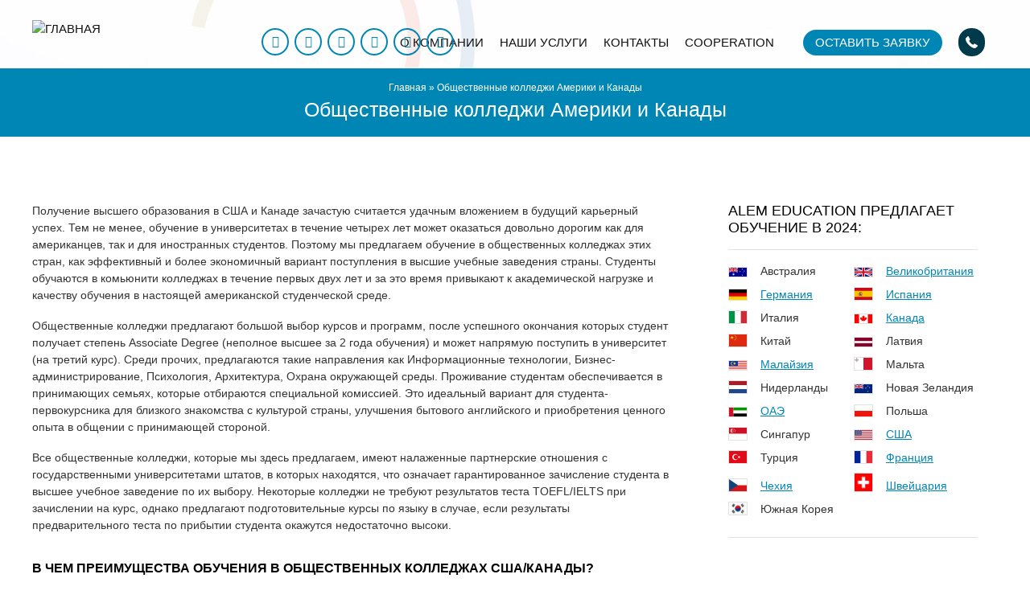

--- FILE ---
content_type: text/html; charset=utf-8
request_url: https://www.alem-education.kz/abroad/obuchenie_v_amerike
body_size: 11413
content:
<!DOCTYPE html PUBLIC "-//W3C//DTD XHTML+RDFa 1.0//EN"
  "http://www.w3.org/MarkUp/DTD/xhtml-rdfa-1.dtd">
<html xmlns="http://www.w3.org/1999/xhtml" xml:lang="ru" version="XHTML+RDFa 1.0" dir="ltr"
  xmlns:og="http://ogp.me/ns#"
  xmlns:article="http://ogp.me/ns/article#"
  xmlns:book="http://ogp.me/ns/book#"
  xmlns:profile="http://ogp.me/ns/profile#"
  xmlns:video="http://ogp.me/ns/video#"
  xmlns:product="http://ogp.me/ns/product#"
  xmlns:content="http://purl.org/rss/1.0/modules/content/"
  xmlns:dc="http://purl.org/dc/terms/"
  xmlns:foaf="http://xmlns.com/foaf/0.1/"
  xmlns:rdfs="http://www.w3.org/2000/01/rdf-schema#"
  xmlns:sioc="http://rdfs.org/sioc/ns#"
  xmlns:sioct="http://rdfs.org/sioc/types#"
  xmlns:skos="http://www.w3.org/2004/02/skos/core#"
  xmlns:xsd="http://www.w3.org/2001/XMLSchema#">

<head profile="http://www.w3.org/1999/xhtml/vocab">
  <meta http-equiv="Content-Type" content="text/html; charset=utf-8" />
<link rel="shortcut icon" href="https://www.alem-education.kz/sites/default/files/logo_fav.png" type="image/png" />
<meta name="description" content="Общественные колледжи США и Канады, для получения образования за рубежом из Казахстана" />
<meta name="keywords" content="образование за рубежом, обучение за рубежом, бесплатное образование,сертифицированный центр,обучение в европе, обучение в сша, обучение в канаде, обучение в азии" />
<meta name="generator" content="Drupal 7 (https://www.drupal.org)" />
<link rel="image_src" href="https://alem-education.kz/themes/alem/images/bg.jpg" />
<link rel="canonical" href="https://www.alem-education.kz/abroad/obuchenie_v_amerike" />
<link rel="shortlink" href="https://www.alem-education.kz/node/70" />
<meta http-equiv="content-language" content="ru" />
<meta property="og:type" content="website" />
<meta property="og:url" content="https://www.alem-education.kz/abroad/obuchenie_v_amerike" />
<meta property="og:title" content="Общественные колледжи Америки и Канады" />
<meta property="og:description" content="Получение высшего образования в США и Канаде зачастую считается удачным вложением в будущий карьерный успех. Тем не менее, обучение в университетах в течение четырех лет может оказаться довольно дорогим как для американцев, так и для иностранных студентов. Поэтому мы предлагаем обучение в общественных колледжах этих стран, как эффективный и более экономичный вариант поступления в высшие учебные заведения страны." />
<meta property="og:updated_time" content="2018-10-22T18:31:22+06:00" />
<meta property="og:image" content="https://alem-education.kz/themes/alem/images/bg.jpg" />
<meta property="og:image:secure_url" content="https://alem-education.kz/themes/alem/images/bg.jpg" />
<meta property="og:image:type" content="image/jpeg" />
<meta property="og:country_name" content="KZ" />
<meta property="article:published_time" content="2018-10-17T10:36:57+06:00" />
<meta property="article:modified_time" content="2018-10-22T18:31:22+06:00" />
    <meta name="viewport" content="width=device-width, initial-scale=1">
  <title>Общественные колледжи Америки и Канады | Alem Education - все виды образования за рубежом</title>
      <link type="text/css" rel="stylesheet" href="https://www.alem-education.kz/sites/default/files/css/css_xE-rWrJf-fncB6ztZfd2huxqgxu4WO-qwma6Xer30m4.css" media="all" />
<link type="text/css" rel="stylesheet" href="https://www.alem-education.kz/sites/default/files/css/css_vZ7OMldNxT0kN_1nW7_5iIquAxAdcU-aJ-ucVab5t40.css" media="all" />
<link type="text/css" rel="stylesheet" href="https://www.alem-education.kz/sites/default/files/css/css_bmjMX967Xh1Nc3BMFFO-r4LUgKKabrWxn_2r6ORizWs.css" media="all" />
<link type="text/css" rel="stylesheet" href="https://www.alem-education.kz/sites/default/files/css/css_qHk0NcTYukqYmNbYiulePLKP_26XHBSIqQzvfKhXvGE.css" media="all" />

<!--[if lte IE 7]>
<link type="text/css" rel="stylesheet" href="https://www.alem-education.kz/themes/alem/css/ie.css?pnmtjv" media="all" />
<![endif]-->

<!--[if IE 6]>
<link type="text/css" rel="stylesheet" href="https://www.alem-education.kz/themes/alem/css/ie6.css?pnmtjv" media="all" />
<![endif]-->
  <script type="text/javascript" src="https://www.alem-education.kz/sites/default/files/js/js_vDrW3Ry_4gtSYaLsh77lWhWjIC6ml2QNkcfvfP5CVFs.js"></script>
<script type="text/javascript" src="https://www.alem-education.kz/sites/default/files/js/js_aMRye94s9SZpZFJcfdiawczlbbDF0PBe8I04-J5wPwE.js"></script>
<script type="text/javascript">
<!--//--><![CDATA[//><!--
jQuery.extend(Drupal.settings, {"basePath":"\/","pathPrefix":"","ajaxPageState":{"theme":"alem","theme_token":"ltHkwCBgvvrQEGKyVj2g3hShGEqjO5_BIPvIzsnXfIM","js":{"misc\/jquery.js":1,"misc\/jquery.once.js":1,"misc\/drupal.js":1,"modules\/colorbox\/js\/colorbox.js":1,"modules\/colorbox\/styles\/default\/colorbox_style.js":1},"css":{"modules\/system\/system.base.css":1,"modules\/system\/system.menus.css":1,"modules\/system\/system.messages.css":1,"modules\/system\/system.theme.css":1,"modules\/comment\/comment.css":1,"modules\/field\/theme\/field.css":1,"modules\/node\/node.css":1,"modules\/search\/search.css":1,"modules\/user\/user.css":1,"sites\/all\/modules\/views\/css\/views.css":1,"sites\/all\/modules\/ckeditor\/css\/ckeditor.css":1,"modules\/colorbox\/styles\/default\/colorbox_style.css":1,"sites\/all\/modules\/ctools\/css\/ctools.css":1,"themes\/alem\/css\/fa\/fontawesome-all.min.css":1,"themes\/alem\/css\/style.css":1,"themes\/alem\/flags\/css\/flag-icon.min.css":1,"themes\/alem\/css\/ie.css":1,"themes\/alem\/css\/ie6.css":1}},"colorbox":{"opacity":"0.85","current":"{current} of {total}","previous":"\u00ab Prev","next":"Next \u00bb","close":"Close","maxWidth":"98%","maxHeight":"98%","fixed":true,"mobiledetect":true,"mobiledevicewidth":"480px"}});
//--><!]]>
</script>
    <!-- Global site tag (gtag.js) - Google Analytics -->
    <script async src="https://www.googletagmanager.com/gtag/js?id=UA-127730318-1"></script>
    <script>window.dataLayer = window.dataLayer || [];function gtag(){dataLayer.push(arguments);}gtag('js', new Date());gtag('config', 'UA-127730318-1');</script>
</head>
<body class="html not-front not-logged-in one-sidebar sidebar-first page-node page-node- page-node-70 node-type-page i18n-ru footer-columns" >
  <div id="skip-link">
    <a href="#main-content" class="element-invisible element-focusable">Skip to main content</a>
  </div>

    <div id="page-wrapper"><div id="page">

        <div id="header" class="without-secondary-menu"><div class="wrapper">

                <div id="main-menu" class="navigation">
                    <a href="/" title="Главная" rel="home" id="logo">
                        <img src="/themes/alem/images/alemedu_logo.svg" alt="Главная" />
                    </a>

                    <div class="social-top">
                        <a target="_blank" href="https://www.facebook.com/alemeducationkazakhstan/" class="soc-link animated"><i class="fab fa-facebook-f"></i></a>
                        <a target="_blank" href="https://www.instagram.com/alem.education/" class="soc-link animated"><i class="fab fa-instagram"></i></a>
                        <a target="_blank" href="https://www.youtube.com/channel/UCMfYefOyEHacMfdfrQ8AXYQ/" class="soc-link animated"><i class="fab fa-youtube "></i></a>
                        <a target="_blank" href="https://t.me/alemeducation" class="soc-link animated"><i class="fab fa-telegram-plane f"></i></a>
                        <a target="_blank" href="https://vk.com/club16301793" class="soc-link animated"><i class="fab fa-vk "></i></a>
                        <a target="_blank" href="http://wa.me/77071704200" class="soc-link animated"><i class="fab fa-whatsapp"></i></a>
                    </div>
                    <h2 class="element-invisible">Main menu</h2><ul id="main-menu-links" class="links clearfix"><li class="0 first"><a href="/%23">Меню</a></li>
<li class="menu-313"><a href="/about">О компании</a></li>
<li class="menu-456"><a href="/uslugi">Наши услуги</a></li>
<li class="menu-508"><a href="/video" title="">Видео</a></li>
<li class="menu-509"><a href="/blog" title="">Блог</a></li>
<li class="menu-510"><a href="/reviews" title="">Отзывы</a></li>
<li class="menu-454"><a href="/contacts">Контакты</a></li>
<li class="menu-455"><a href="/partners">Cooperation</a></li>
<li class="menu-476"><a href="/forms/application">Оставить заявку</a></li>
<li class="menu-call last"><a href="tel:+77071704200"></a></li>
</ul>                </div> <!-- /#main-menu -->

            </div></div> <!-- /.section, /#header -->
        
        <div id="title-wrap"><div class="title-wrap-in"><div class="wrapper">
	                        <div id="breadcrumb"><a href="/">Главная</a> » Общественные колледжи Америки и Канады</div>
	                 
						                <h1 class="title" id="page-title">
					Общественные колледжи Америки и Канады                </h1>
						        </div></div></div>
		
		        
        <div id="main-wrapper" class="clearfix"><div id="main" class="clearfix">
				
                
                <div id="content" class="column with-sidebar"><div class="wrapper">
                        <a id="main-content"></a>
						
						                            <div class="tabs">
								                            </div>
																		  <div class="region region-content">
    <div id="block-system-main" class="block block-system">

    
  <div class="content">
    <div id="node-70" class="node node-page node-full clearfix" about="/abroad/obuchenie_v_amerike" typeof="foaf:Document">

      <span property="dc:title" content="Общественные колледжи Америки и Канады" class="rdf-meta element-hidden"></span><span property="sioc:num_replies" content="0" datatype="xsd:integer" class="rdf-meta element-hidden"></span>

  <div class="content clearfix">
    <div class="field field-name-body field-type-text-with-summary field-label-hidden"><div class="field-items"><div class="field-item even" property="content:encoded"><p>Получение высшего образования в США и Канаде зачастую считается удачным вложением в будущий карьерный успех. Тем не менее, обучение в университетах в течение четырех лет может оказаться довольно дорогим как для американцев, так и для иностранных студентов. Поэтому мы предлагаем обучение в общественных колледжах этих стран, как эффективный и более экономичный вариант поступления в высшие учебные заведения страны. Студенты обучаются в комьюнити колледжах в течение первых двух лет и за это время привыкают к академической нагрузке и качеству обучения в настоящей американской студенческой среде.</p>
<p dir="ltr">Общественные колледжи предлагают большой выбор курсов и программ, после успешного окончания которых студент получает степень Associate Degree (неполное высшее за 2 года обучения) и может напрямую поступить в университет (на третий курс). Среди прочих, предлагаются такие направления как Информационные технологии, Бизнес-администрирование, Психология, Архитектура, Охрана окружающей среды. Проживание студентам обеспечивается в принимающих семьях, которые отбираются специальной комиссией. Это идеальный вариант для студента-первокурсника для близкого знакомства с культурой страны, улучшения бытового английского и приобретения ценного опыта в общении с принимающей стороной.</p>
<p dir="ltr">Все общественные колледжи, которые мы здесь предлагаем, имеют налаженные партнерские отношения с государственными университетами штатов, в которых находятся, что означает гарантированное зачисление студента в высшее учебное заведение по их выбору. Некоторые колледжи не требуют результатов теста TOEFL/IELTS при зачислении на курс, однако предлагают подготовительные курсы по языку в случае, если результаты предварительного теста по прибытии студента окажутся недостаточно высоки.</p>
<h3 dir="ltr"><strong>В чем преимущества обучения в общественных колледжах США/Канады?</strong></h3>
<ul><li dir="ltr">Можно сэкономить почти 50% на обучении в колледже в течение первых двух лет (по сравнению с обучением в университете);</li>
<li>Перевод в университет без потери заработанных академических кредитов;</li>
<li>Большой выбор специальностей;</li>
<li>Малокомплектные группы по сравнению с университетом, более индивидуальный подход;</li>
<li>Консультации по выбору университета и помощь при поступлении;</li>
<li>Возможность поступления в колледж сразу после окончания курсов подготовки по языку;</li>
<li>Менее строгие условия поступления по сравнению с университетами.</li>
</ul><p>Мы предлагаем:</p>
<p><img alt="Glendale CC" src="/files/images/2013/11/WtkR9o.jpg" style="border-color:rgb(128, 128, 128); border-style:solid; border-width:3px; margin-right:20px; width:200px; float:left" title="Glendale CC" /><strong><a class="intext_link" href="http://www.gccaz.edu/" target="_blank">Glendale Community College, Phoenix, Arizona.</a> </strong>Ежегодно более 40000 студентов поступает на обучение в этот колледж, что определяет его вторым по размеру в академическом округе Марикопа (Maricopa County Community College District). Все колледжи в этом округе аккредитованы Северной Центральной Ассоциацией Колледжей и Школ, а также одобрены Управлением комьюнити колледжей штата Аризона;</p>
<p> </p>
<p> </p>
<p><img alt="San Mateo coll" src="/files/images/2013/11/7XXeXM.jpg" style="border-color:rgb(128, 128, 128); border-style:solid; border-width:3px; margin-right:20px; width:200px; float:left" title="San Mateo coll" /><a href="http://collegeofsanmateo.edu/" target="_blank"><strong>San Mateo College, San Mateo, California</strong></a> находится на севере Силиконовой долины поблизости от холмов Сан Матео, откуда  открывается красивый вид на залив Сан-Франциско.<strong> </strong>Город<strong> </strong>Сан Матео<strong> </strong>является одним из самых больших пригородов на полуострове Сан-Франциско, расположенном между Бурлингемом на севере, Фостер Сити на востоке, Бельмоном на юге, и высокогорьем Бэйвуд парк и Хиллсборо на западе.</p>
<p>Стоимость обучения в год (включая учебные материалы и рег. сбор) = ~$8500</p>
<p><strong><a href="http://www.seattlecentral.edu/international/index.php" target="_blank"><img alt="SCCC" src="/files/images/2013/11/rdzSVJ.jpg" style="border-color:rgb(128, 128, 128); border-style:solid; border-width:3px; margin-right:20px; width:200px; float:left" title="SCCC" />Seattle Central Community College, Seattle, Washington.</a></strong> Каждый год 10000 студентов из США и более 1000 иностранцев из более чем 60 стран проходят обучение в этом колледже. Он имеет все необходимые аккредитации. Особенность колледжа -  великолепная инфраструктура, небольшие классы, разнообразие учебных программ, индивидуальный подход к каждому студенту и невысокая стоимость обучения.</p>
<p>Стоимость обучения в год (включая учебные материалы и рег. сбор) = ~$8800</p>
<p><img alt="deAnza" src="/files/images/2013/11/Ayqv7F.jpg" style="border-color:rgb(128, 128, 128); border-style:solid; border-width:3px; margin-right:20px; width:200px; float:left" title="deAnza" /><a href="http://www.deanza.edu/" target="_blank"><strong>De Anza College, Cupertino, California</strong></a> расположен в небольшом городе Купертино, приблизительно в 75 километрах от Сан-Франциско в самом центре «силиконовой долины». Этот город является штаб квартирой таких компаний, как Apple, Symantec, Sun, Hewlett-Packard,и других известных компаний, занимающихся высокими технологиями. Колледж остается неизменным лидером среди общественных колледжей с максимальным количеством учащихся по программе трансфера в Университет Калифорнии (UC), Калифорнийский Государственный университет (CSU) и другие университеты США.</p>
<p>Стоимость обучения в год = ~$17000</p>
<p><strong><a class="intext_link" href="http://www.lamission.edu/" target="_blank"><img alt="LA Mission college" src="/files/images/2013/11/kvuzvx.jpg" style="border-color:rgb(128, 128, 128); border-style:solid; border-width:3px; margin-right:20px; width:200px; float:left" title="LA Mission college" />Los Angeles Mission College, Los Angeles, California</a></strong><strong> </strong>был основан в 1975 году и является новейшим из девяти колледжей в районе. Ежегодно здесь обучается около 7000 студентов, что позволяет получить максимально индивидуальный подход к каждому из них. В случае, если студент выбирает возможность гарантированного поступления в определенные университеты (Transfer Agreement Guarantee) - он получает возможность выбора среди таких учебных заведений как California State University Fullerton, University of California Berkeley, UC San-Diego, UC Riverside, UC Los Angeles и другие;</p>
<p><strong><a class="intext_link" href="http://berkeley.peralta.edu/" target="_blank"><img alt="Berkeley city college" src="/files/images/2013/11/wkE2iG.jpg" style="border-color:rgb(128, 128, 128); border-style:solid; border-width:3px; margin-right:20px; width:200px; float:left" title="Berkeley city college" />Berkeley City College, San Francisco Area, California</a> </strong>находится всего в двух кварталах от знаменитого университета Беркли, Калифорния. Преподавательский состав здесь состоит из признанных академиков, успешных предпринимателей, и представителей этнических и культурных объединений района. Ежегодно представители различных престижных университетов страны посещают колледж с целью ознакомления студентов с предлагаемыми программами и возможностями перевода на обучение после окончания колледжа.<strong> </strong></p>
<p><strong>Мы предлагаем в Канаде:</strong></p>
<p><strong><img alt="Camosun college" src="/files/images/2013/11/yeg9Ti.jpg" style="border-color:rgb(128, 128, 128); border-style:solid; border-width:3px; margin-right:20px; width:200px; float:left" title="Camosun college" /><a href="http://www.camosun.ca/" target="_blank">Camosun College</a> - </strong>один из ведущих колледжей Канады, расположенный в городе Виктория, Британская Колумбия. Это крупнейший колледж этой провинции, существует он уже более 40 лет. Колледж имеет два современных  кампуса, расположенных в зеленой парковой зоне. Колледж славится прекрасным соотношением цены и качества обучения, 94 процента его выпускников удовлетворены уровнем полученного образования. Camosun является не только профессиональным колледжем, но и подготовительным – после окончания ряда его программ можно продолжить обучение в ведущих университетах Британской Колумбии и получить степень бакалавра. Отучившись 2 года на трансферной программе в Camosun студент имеет возможность перевестись на 3ий курс бакалавриата в  University of Victoria, University of British Columbia (UBC) и  Simon Fraser University (SFU).</p>
<p>Стоимость обучения в год = ~CAD13000</p>
<p><strong>Fraser International Co</strong><strong><a href="http://www.seattlecentral.edu/international/index.php"><img alt="Fraser IC" src="/files/images/2013/11/IhLOOv.jpg" style="border-color:rgb(128, 128, 128); border-style:solid; border-width:3px; margin-right:20px; width:200px; float:left" title="Fraser IC" /></a></strong><strong>llege</strong>. <a href="http://www.fraseric.ca/" target="_blank"><strong>Международный колледж Фрейзера</strong></a> предлагает уникальный путь подготовки к высшему образованию, обеспечивающий плавный переход в <strong>Университет им. Саймона Фрейзера (Simon Fraser University, SFU)</strong>. В FIC необычные программы и подход к преподаванию. Выбрав программу колледжа, вы последуете примеру тысяч других успешных студентов, которые реализовали свои амбиции, поступив в SFU, известный как один из наиболее творческих и влиятельных университетов Канады. SFU регулярно оказывается в списках лучших университетов страны “Справочника канадских университетов” (Guide to Canadian Universities), публикуемого национальным канадским новостным журналом “Maclean’s”.</p>
<p>Для получения дополнительной информации пишите нам <a href="mailto:info@alem-education.kz">на электронный адрес</a>.</p>
<p>Alem Education предлагает свои услуги по организации Вашего обучения: от бронирования необходимой программы, поддержки при подготовке визовых документов, до оформления страховых полисов, организации трансферов, проживания и резервирования авиабилетов по наиболее оптимальным условиям. Мы также гарантируем подробные консультации по интересующим вопросам, и курирование студентов во время их обучения.</p>
</div></div></div>
                <div class="share">
              <div class="share-title">
                  <h3>Не забудьте поделиться с друзьями:</h3>
              </div>
              <!-- uSocial -->
              <script async src="https://usocial.pro/usocial/usocial.js?v=6.1.4" data-script="usocial" charset="utf-8"></script>
              <div class="uSocial-Share" data-pid="55cc4ac1aab50207098d986245e14caa" data-type="share" data-options="rect,style1,default,absolute,horizontal,size32,eachCounter0,counter0" data-social="fb,vk,twi,lin,telegram,bookmarks,print" data-mobile="vi,wa,sms"></div>
              <!-- /uSocial -->
          </div>
      
  </div>


</div>
  </div>
</div>
  </div>

                                                    <div id="sidebar"><div class="wrapper">
                                      <div class="region region-sidebar-first">
    <div id="block-system-main-menu" class="block block-system block-menu">

      <div class="block-title-out"><h2>Main menu</h2></div>
  
  <div class="content">
    <ul class="menu clearfix"><li class="first leaf"><a href="/about">О компании</a></li>
<li class="collapsed"><a href="/uslugi">Наши услуги</a></li>
<li class="leaf"><a href="/video" title="">Видео</a></li>
<li class="collapsed"><a href="/blog" title="">Блог</a></li>
<li class="leaf"><a href="/reviews" title="">Отзывы</a></li>
<li class="leaf"><a href="/contacts">Контакты</a></li>
<li class="leaf"><a href="/partners">Cooperation</a></li>
<li class="last leaf"><a href="/forms/application">Оставить заявку</a></li>
</ul>  </div>
</div>
<div id="block-block-16" class="block block-block">

      <div class="block-title-out"><h2>Alem Education предлагает обучение в 2024:</h2></div>
  
  <div class="content">
    <ul><li><img alt="" src="/files/countries/22px-Flag_of_Australia.svg.png" />Австралия</li>
<li><a href="/countries/england"><img alt="" src="/files/countries/22px-Flag_of_the_United_Kingdom.svg.png" />Великобритания</a></li>
<li><a href="/countries/germany"><img alt="" src="/files/countries/22px-Flag_of_Germany.svg.png" />Германия</a></li>
<li><a href="/countries/spain"><img alt="" src="/files/countries/22px-Flag_of_Spain.svg.png" />Испания</a></li>
<li><img alt="" src="/files/countries/22px-Flag_of_Italy.svg.png" />Италия</li>
<li><a href="/countries/canada"><img alt="" src="/files/countries/22px-Flag_of_Canada.svg.png" />Канада</a></li>
<li><img alt="" src="/files/countries/22px-Flag_of_the_People's_Republic_of_China.svg.png" />Китай</li>
<li><img alt="" src="/files/images/2013/10/5arex8.gif" />Латвия</li>
<li><a href="/countries/malaysia"><img alt="" src="/files/countries/22px-Flag_of_Malaysia.svg.png" />Малайзия</a></li>
<li><img alt="" src="/files/countries/22px-Flag_of_Malta.svg.png" />Мальта</li>
<li><img alt="" src="/files/countries/22px-Flag_of_the_Netherlands.svg.png" />Нидерланды </li>
<li><img alt="" src="/files/countries/22px-Flag_of_New_Zealand.svg.png" />Новая Зеландия</li>
<li><a href="/countries/oae"><img alt="" src="/files/countries/22px-Flag_of_the_United_Arab_Emirates.svg.png" />ОАЭ</a></li>
<li><img alt="" src="/files/images/2013/10/HPtZZZ.gif" />Польша</li>
<li><img alt="" src="/files/images/2013/10/7Zo8tX.gif" />Сингапур</li>
<li><a href="/countries/usa"><img alt="" src="/files/countries/22px-Flag_of_the_United_States.svg.png" />США</a></li>
<li><img alt="" src="/files/countries/22px-Flag_of_Turkey.svg.png" />Турция</li>
<li><a href="/countries/france"><img alt="" src="/files/countries/22px-Flag_of_France.svg.png" />Франция</a></li>
<li><a href="/countries/czech"><img alt="" src="/files/countries/22px-Flag_of_the_Czech_Republic.svg.png" />Чехия</a></li>
<li><a href="/countries/switzerland"><img alt="" src="/files/countries/20px-Flag_of_Switzerland.svg.png" />Швейцария</a></li>
<li><img alt="" src="/files/images/2013/10/GMVn19.gif" />Южная Корея</li>
</ul>  </div>
</div>
  </div>
                                    <div class="clear clearfix"></div>
                                </div></div>
                        
                        <div class="clear clearfix"></div>

                    </div></div> <!-- /.section, /#content -->

                        <div class="clear clearfix"></div>

            </div></div> <!-- /#main, /#main-wrapper -->

                        <div class="clear clearfix"></div>
<!--		-->		
  
				
		
		        
        
        <div class="quest-blocks"><div class="wrapper">
				  <div class="region region-quest">
    <div id="block-block-15" class="block block-block">

      <div class="block-title-out"><h2>Остались вопросы?</h2></div>
  
  <div class="content">
    <p>Если у вас есть вопросы по нашим программам или услугам - с радостью на них ответим!​</p>
<ul><li><span>Напишите<br />
	нам сообщение</span><br /><a class="bbutton bbutton-white" href="https://t.me/aisarina_edpro">Написать</a></li>
</ul>  </div>
</div>
  </div>
                <div class="clear"></div>
            </div></div>

        <div class="social-blocks"><div class="wrapper">
                                <div class="clear"></div>
            </div></div>
        
        <div id="footer-columns" class="clearfix">
            <div class="wrapper">
				  <div class="region region-footer-firstcolumn">
    <div id="block-block-2" class="block block-block">

    
  <div class="content">
    <p><img alt="" src="/themes/alem/images/logo_footer.png" /></p>
  </div>
</div>
  </div>
				  <div class="region region-footer-secondcolumn">
    <div id="block-block-3" class="block block-block">

    
  <div class="content">
    <ul><li><a href="https://alem-education.kz/uslugi/free-education">Бесплатное высшее образование в Европе: набор на 2020 год</a></li>
<li><a href="content/letnie-programmy-dlya-detey-i-vzroslyh-2020">Летние каникулы 2020</a></li>
<li><a href="/abroad/obuchenie_v_amerike">Канада и Америка: как сэкономить на стоимости первых двух лет обучения?</a></li>
<li><a href="/abroad/english_dlya_specialistov">Корпоративным клиентам: курсы английского языка в Англии, для профессионалов!</a></li>
<li><a class="all" href="/uslugi">Все предложения</a></li>
</ul>  </div>
</div>
  </div>
				  <div class="region region-footer-thirdcolumn">
    <div id="block-block-4" class="block block-block">

    
  <div class="content">
    <p><a href="/about">О компании</a><br /><a href="/uslugi">Наши услуги</a><br /><a href="/video">Видео</a><br /><a href="/blog">Блог</a><br /><a href="/reviews">Отзывы</a><br /><a href="/contacts">Контакты</a><br /><a href="https://www.alem-education.kz/content/oferta">Оферта</a> </p>
<p><a href="/partners">Cooperation</a></p>
  </div>
</div>
  </div>
				  <div class="region region-footer-fourthcolumn">
    <div id="block-block-5" class="block block-block">

      <div class="block-title-out"><h2>Контакты</h2></div>
  
  <div class="content">
    <ul><li><a href="https://t.me/aisarina_edpro">Чат с консультантом</a></li>
<li>Онлайн-офис для всего Казахстана</li>
<li><a href="mailto:info@alem-education.kz">Email</a></li>
</ul>  </div>
</div>
  </div>
                <div class="clear"></div>
            </div>
        </div> <!-- /#footer-columns -->
        
        <div id="copy">
            <div class="wrapper">
				  <div class="region region-copy">
    <div id="block-block-1" class="block block-block">

    
  <div class="content">
    <p>2009-2024 © Консультационный центр Alem Education™. Все права защищены.</p>
<p><a href="https://www.alem-education.kz/content/privacy_policy">Политика конфиденциальности</a></p>
  </div>
</div>
  </div>
            </div>
        </div>
    
    </div></div> <!-- /#page, /#page-wrapper -->

<script>
    jQuery(function() {
        if (jQuery('.page-ourstudents').length > 0) {

            jQuery('.node-review').each(function() {
                console.log('13');
                jQuery(this).find('.field-name-body').height(100);
                jQuery(this).append('<a class="expand-review">Развернуть</a>');
            });
            
            jQuery('.expand-review').click(function() {
                jQuery(this).parent().find('.field-name-body').css('height', 'auto');
                jQuery(this).remove();
            });
        }
    });

    jQuery(function() {
        jQuery('.menu-call').live('click', function() {
            ga('send', 'event', 'user', 'call', 'menu-phone-icon');
            gtag('event', 'call', {
                'event_category': 'user',
                'event_label': 'menu-phone-icon'
            });
        });

        jQuery('.soc-link').live('click', function(e) {
            var cls = jQuery(this).children().first().attr('class');
            ga('send', 'event', 'user', 'social', cls.replace("fab ", ""));
            gtag('event', 'social', {
                'event_category': 'user',
                'event_label': cls.replace("fab ", "")
            });
        });

        jQuery('#block-block-15 a.bbutton').live('click', function() {
            ga('send', 'event', 'user', 'call', 'block-button');
            gtag('event', 'call', {
                'event_category': 'user',
                'event_label': 'block-button'
            });
        });

        jQuery('.uscl-item').live('click', function(e) {
            var child = jQuery(this).children().first();
            ga('send', 'event', 'user', 'call', child.attr('title'));
            gtag('event', 'call', {
                'event_category': 'user',
                'event_label': child.attr('title')
            });
        });
    })
</script>

  
  <script>
      jQuery(document).ready(function(){
          var cloned = jQuery('#main-menu').html();
          jQuery('body').append('<div id="cloned-menu" class=" animated shaded"><div class="cloned-wrap">' + cloned + '</div></div>');

          var bindmenu = function() {
              var top = 0;
              if (jQuery('#toolbar').length) {
                  jQuery('#cloned-menu').css('top', jQuery('#toolbar').height());
              }

              if (!jQuery('#cloned-menu').hasClass('expanded')) {
                  if (jQuery(window).scrollTop() > 70) {
                      if (!jQuery('#cloned-menu').hasClass('opened')) {
                          jQuery('#cloned-menu').addClass('opened');
                      }
                  }
                  else {
                      jQuery('#cloned-menu').removeClass('opened');
                  }
              }

          }
          setInterval(bindmenu, 200);

      });

      jQuery(document).ready(function(){
          jQuery('#main-menu-links li.first').click(function() {
              var menuOpened = false;
              if (jQuery('#cloned-menu').hasClass('opened')) {
                  menuOpened = true;
              }
              console.log(menuOpened);
              if (jQuery('#cloned-menu').hasClass('expanded')) {
                  jQuery('#main-menu-links li.first i').removeClass('fa-times').addClass('fa-bars');
                  jQuery('#cloned-menu').removeClass('expanded');
                  jQuery('body').removeClass('mob-menu-opened');
                  if (!menuOpened) jQuery('#cloned-menu').removeClass('opened');
              }
              else {
                  jQuery('#main-menu-links li.first i').removeClass('fa-bars').addClass('fa-times');
                  jQuery('#cloned-menu').addClass('opened').addClass('expanded');
                  jQuery('body').addClass('mob-menu-opened');
              }
          });

          if (jQuery(document).width() < 1200) {

              jQuery('#main-menu-links li').each(function() {
                  if (!jQuery(this).hasClass('last') && !jQuery(this).hasClass('menu-476') && !jQuery(this).hasClass('first')) {
                      jQuery(this).hide();
                  }
              });
              jQuery('#main-menu-links li.first').html('<i class="fas fa-bars"></i>');
              jQuery('#cloned-menu').append('<div class="cloned-content">' + jQuery('#footer-columns .wrapper').html() + '</div>');
          }
          if (jQuery(document).width() < 1100) {

          }
          if (jQuery(document).width() < 768) {
              jQuery('#block-block-15 .content ul li br').each(function() {
                  jQuery(this).remove();
              });
          }

          if (jQuery('#node-55 .field-name-body p').length) {
              jQuery('#node-55 .field-name-body p').click(function() {
                  jQuery(this).find('em').each(function() {
                      jQuery(this).css('display', 'block');
                  })
              });
          }

          if (jQuery('#block-views-news-block-2').length) {
              jQuery('#block-views-news-block-2').addClass('news-blocks');
          }
      });
  </script>
  <!--<script type="text/javascript"> var _gaq = _gaq || []; _gaq.push(['_setAccount', 'UA-6653326-18']); _gaq.push(['_trackPageview']); (function() { var ga = document.createElement('script'); ga.type = 'text/javascript'; ga.async = true; ga.src = ('https:' == document.location.protocol ? 'https://ssl' : 'http://www') + '.google-analytics.com/ga.js'; var s = document.getElementsByTagName('script')[0]; s.parentNode.insertBefore(ga, s); })(); </script>-->
  <!-- Yandex.Metrika counter -->
  <script type="text/javascript" >
      (function (d, w, c) {
          (w[c] = w[c] || []).push(function() {
              try {
                  w.yaCounter50789530 = new Ya.Metrika2({
                      id:50789530,
                      clickmap:true,
                      trackLinks:true,
                      accurateTrackBounce:true,
                      webvisor:true
                  });
              } catch(e) { }
          });

          var n = d.getElementsByTagName("script")[0],
              s = d.createElement("script"),
              f = function () { n.parentNode.insertBefore(s, n); };
          s.type = "text/javascript";
          s.async = true;
          s.src = "https://mc.yandex.ru/metrika/tag.js";

          if (w.opera == "[object Opera]") {
              d.addEventListener("DOMContentLoaded", f, false);
          } else { f(); }
      })(document, window, "yandex_metrika_callbacks2");
  </script>
  <noscript><div><img src="https://mc.yandex.ru/watch/50789530" style="position:absolute; left:-9999px;" alt="" /></div></noscript>
  <!-- /Yandex.Metrika counter -->
</body>
</html>


--- FILE ---
content_type: text/css
request_url: https://www.alem-education.kz/sites/default/files/css/css_qHk0NcTYukqYmNbYiulePLKP_26XHBSIqQzvfKhXvGE.css
body_size: 18783
content:
.fa,.fab,.fal,.far,.fas{-moz-osx-font-smoothing:grayscale;-webkit-font-smoothing:antialiased;display:inline-block;font-style:normal;font-variant:normal;text-rendering:auto;line-height:1}.fa-lg{font-size:1.33333em;line-height:.75em;vertical-align:-.0667em}.fa-xs{font-size:.75em}.fa-sm{font-size:.875em}.fa-1x{font-size:1em}.fa-2x{font-size:2em}.fa-3x{font-size:3em}.fa-4x{font-size:4em}.fa-5x{font-size:5em}.fa-6x{font-size:6em}.fa-7x{font-size:7em}.fa-8x{font-size:8em}.fa-9x{font-size:9em}.fa-10x{font-size:10em}.fa-fw{text-align:center;width:1.25em}.fa-ul{list-style-type:none;margin-left:2.5em;padding-left:0}.fa-ul>li{position:relative}.fa-li{left:-2em;position:absolute;text-align:center;width:2em;line-height:inherit}.fa-border{border:.08em solid #eee;border-radius:.1em;padding:.2em .25em .15em}.fa-pull-left{float:left}.fa-pull-right{float:right}.fa.fa-pull-left,.fab.fa-pull-left,.fal.fa-pull-left,.far.fa-pull-left,.fas.fa-pull-left{margin-right:.3em}.fa.fa-pull-right,.fab.fa-pull-right,.fal.fa-pull-right,.far.fa-pull-right,.fas.fa-pull-right{margin-left:.3em}.fa-spin{animation:a 2s infinite linear}.fa-pulse{animation:a 1s infinite steps(8)}@keyframes a{0%{transform:rotate(0deg)}to{transform:rotate(1turn)}}.fa-rotate-90{-ms-filter:"progid:DXImageTransform.Microsoft.BasicImage(rotation=1)";transform:rotate(90deg)}.fa-rotate-180{-ms-filter:"progid:DXImageTransform.Microsoft.BasicImage(rotation=2)";transform:rotate(180deg)}.fa-rotate-270{-ms-filter:"progid:DXImageTransform.Microsoft.BasicImage(rotation=3)";transform:rotate(270deg)}.fa-flip-horizontal{-ms-filter:"progid:DXImageTransform.Microsoft.BasicImage(rotation=0,mirror=1)";transform:scaleX(-1)}.fa-flip-vertical{transform:scaleY(-1)}.fa-flip-horizontal.fa-flip-vertical,.fa-flip-vertical{-ms-filter:"progid:DXImageTransform.Microsoft.BasicImage(rotation=2,mirror=1)"}.fa-flip-horizontal.fa-flip-vertical{transform:scale(-1)}:root .fa-flip-horizontal,:root .fa-flip-vertical,:root .fa-rotate-90,:root .fa-rotate-180,:root .fa-rotate-270{-webkit-filter:none;filter:none}.fa-stack{display:inline-block;height:2em;line-height:2em;position:relative;vertical-align:middle;width:2em}.fa-stack-1x,.fa-stack-2x{left:0;position:absolute;text-align:center;width:100%}.fa-stack-1x{line-height:inherit}.fa-stack-2x{font-size:2em}.fa-inverse{color:#fff}.fa-500px:before{content:"\f26e"}.fa-accessible-icon:before{content:"\f368"}.fa-accusoft:before{content:"\f369"}.fa-address-book:before{content:"\f2b9"}.fa-address-card:before{content:"\f2bb"}.fa-adjust:before{content:"\f042"}.fa-adn:before{content:"\f170"}.fa-adversal:before{content:"\f36a"}.fa-affiliatetheme:before{content:"\f36b"}.fa-algolia:before{content:"\f36c"}.fa-align-center:before{content:"\f037"}.fa-align-justify:before{content:"\f039"}.fa-align-left:before{content:"\f036"}.fa-align-right:before{content:"\f038"}.fa-allergies:before{content:"\f461"}.fa-amazon:before{content:"\f270"}.fa-amazon-pay:before{content:"\f42c"}.fa-ambulance:before{content:"\f0f9"}.fa-american-sign-language-interpreting:before{content:"\f2a3"}.fa-amilia:before{content:"\f36d"}.fa-anchor:before{content:"\f13d"}.fa-android:before{content:"\f17b"}.fa-angellist:before{content:"\f209"}.fa-angle-double-down:before{content:"\f103"}.fa-angle-double-left:before{content:"\f100"}.fa-angle-double-right:before{content:"\f101"}.fa-angle-double-up:before{content:"\f102"}.fa-angle-down:before{content:"\f107"}.fa-angle-left:before{content:"\f104"}.fa-angle-right:before{content:"\f105"}.fa-angle-up:before{content:"\f106"}.fa-angrycreative:before{content:"\f36e"}.fa-angular:before{content:"\f420"}.fa-app-store:before{content:"\f36f"}.fa-app-store-ios:before{content:"\f370"}.fa-apper:before{content:"\f371"}.fa-apple:before{content:"\f179"}.fa-apple-pay:before{content:"\f415"}.fa-archive:before{content:"\f187"}.fa-arrow-alt-circle-down:before{content:"\f358"}.fa-arrow-alt-circle-left:before{content:"\f359"}.fa-arrow-alt-circle-right:before{content:"\f35a"}.fa-arrow-alt-circle-up:before{content:"\f35b"}.fa-arrow-circle-down:before{content:"\f0ab"}.fa-arrow-circle-left:before{content:"\f0a8"}.fa-arrow-circle-right:before{content:"\f0a9"}.fa-arrow-circle-up:before{content:"\f0aa"}.fa-arrow-down:before{content:"\f063"}.fa-arrow-left:before{content:"\f060"}.fa-arrow-right:before{content:"\f061"}.fa-arrow-up:before{content:"\f062"}.fa-arrows-alt:before{content:"\f0b2"}.fa-arrows-alt-h:before{content:"\f337"}.fa-arrows-alt-v:before{content:"\f338"}.fa-assistive-listening-systems:before{content:"\f2a2"}.fa-asterisk:before{content:"\f069"}.fa-asymmetrik:before{content:"\f372"}.fa-at:before{content:"\f1fa"}.fa-audible:before{content:"\f373"}.fa-audio-description:before{content:"\f29e"}.fa-autoprefixer:before{content:"\f41c"}.fa-avianex:before{content:"\f374"}.fa-aviato:before{content:"\f421"}.fa-aws:before{content:"\f375"}.fa-backward:before{content:"\f04a"}.fa-balance-scale:before{content:"\f24e"}.fa-ban:before{content:"\f05e"}.fa-band-aid:before{content:"\f462"}.fa-bandcamp:before{content:"\f2d5"}.fa-barcode:before{content:"\f02a"}.fa-bars:before{content:"\f0c9"}.fa-baseball-ball:before{content:"\f433"}.fa-basketball-ball:before{content:"\f434"}.fa-bath:before{content:"\f2cd"}.fa-battery-empty:before{content:"\f244"}.fa-battery-full:before{content:"\f240"}.fa-battery-half:before{content:"\f242"}.fa-battery-quarter:before{content:"\f243"}.fa-battery-three-quarters:before{content:"\f241"}.fa-bed:before{content:"\f236"}.fa-beer:before{content:"\f0fc"}.fa-behance:before{content:"\f1b4"}.fa-behance-square:before{content:"\f1b5"}.fa-bell:before{content:"\f0f3"}.fa-bell-slash:before{content:"\f1f6"}.fa-bicycle:before{content:"\f206"}.fa-bimobject:before{content:"\f378"}.fa-binoculars:before{content:"\f1e5"}.fa-birthday-cake:before{content:"\f1fd"}.fa-bitbucket:before{content:"\f171"}.fa-bitcoin:before{content:"\f379"}.fa-bity:before{content:"\f37a"}.fa-black-tie:before{content:"\f27e"}.fa-blackberry:before{content:"\f37b"}.fa-blender:before{content:"\f517"}.fa-blind:before{content:"\f29d"}.fa-blogger:before{content:"\f37c"}.fa-blogger-b:before{content:"\f37d"}.fa-bluetooth:before{content:"\f293"}.fa-bluetooth-b:before{content:"\f294"}.fa-bold:before{content:"\f032"}.fa-bolt:before{content:"\f0e7"}.fa-bomb:before{content:"\f1e2"}.fa-book:before{content:"\f02d"}.fa-book-open:before{content:"\f518"}.fa-bookmark:before{content:"\f02e"}.fa-bowling-ball:before{content:"\f436"}.fa-box:before{content:"\f466"}.fa-box-open:before{content:"\f49e"}.fa-boxes:before{content:"\f468"}.fa-braille:before{content:"\f2a1"}.fa-briefcase:before{content:"\f0b1"}.fa-briefcase-medical:before{content:"\f469"}.fa-broadcast-tower:before{content:"\f519"}.fa-broom:before{content:"\f51a"}.fa-btc:before{content:"\f15a"}.fa-bug:before{content:"\f188"}.fa-building:before{content:"\f1ad"}.fa-bullhorn:before{content:"\f0a1"}.fa-bullseye:before{content:"\f140"}.fa-burn:before{content:"\f46a"}.fa-buromobelexperte:before{content:"\f37f"}.fa-bus:before{content:"\f207"}.fa-buysellads:before{content:"\f20d"}.fa-calculator:before{content:"\f1ec"}.fa-calendar:before{content:"\f133"}.fa-calendar-alt:before{content:"\f073"}.fa-calendar-check:before{content:"\f274"}.fa-calendar-minus:before{content:"\f272"}.fa-calendar-plus:before{content:"\f271"}.fa-calendar-times:before{content:"\f273"}.fa-camera:before{content:"\f030"}.fa-camera-retro:before{content:"\f083"}.fa-capsules:before{content:"\f46b"}.fa-car:before{content:"\f1b9"}.fa-caret-down:before{content:"\f0d7"}.fa-caret-left:before{content:"\f0d9"}.fa-caret-right:before{content:"\f0da"}.fa-caret-square-down:before{content:"\f150"}.fa-caret-square-left:before{content:"\f191"}.fa-caret-square-right:before{content:"\f152"}.fa-caret-square-up:before{content:"\f151"}.fa-caret-up:before{content:"\f0d8"}.fa-cart-arrow-down:before{content:"\f218"}.fa-cart-plus:before{content:"\f217"}.fa-cc-amazon-pay:before{content:"\f42d"}.fa-cc-amex:before{content:"\f1f3"}.fa-cc-apple-pay:before{content:"\f416"}.fa-cc-diners-club:before{content:"\f24c"}.fa-cc-discover:before{content:"\f1f2"}.fa-cc-jcb:before{content:"\f24b"}.fa-cc-mastercard:before{content:"\f1f1"}.fa-cc-paypal:before{content:"\f1f4"}.fa-cc-stripe:before{content:"\f1f5"}.fa-cc-visa:before{content:"\f1f0"}.fa-centercode:before{content:"\f380"}.fa-certificate:before{content:"\f0a3"}.fa-chalkboard:before{content:"\f51b"}.fa-chalkboard-teacher:before{content:"\f51c"}.fa-chart-area:before{content:"\f1fe"}.fa-chart-bar:before{content:"\f080"}.fa-chart-line:before{content:"\f201"}.fa-chart-pie:before{content:"\f200"}.fa-check:before{content:"\f00c"}.fa-check-circle:before{content:"\f058"}.fa-check-square:before{content:"\f14a"}.fa-chess:before{content:"\f439"}.fa-chess-bishop:before{content:"\f43a"}.fa-chess-board:before{content:"\f43c"}.fa-chess-king:before{content:"\f43f"}.fa-chess-knight:before{content:"\f441"}.fa-chess-pawn:before{content:"\f443"}.fa-chess-queen:before{content:"\f445"}.fa-chess-rook:before{content:"\f447"}.fa-chevron-circle-down:before{content:"\f13a"}.fa-chevron-circle-left:before{content:"\f137"}.fa-chevron-circle-right:before{content:"\f138"}.fa-chevron-circle-up:before{content:"\f139"}.fa-chevron-down:before{content:"\f078"}.fa-chevron-left:before{content:"\f053"}.fa-chevron-right:before{content:"\f054"}.fa-chevron-up:before{content:"\f077"}.fa-child:before{content:"\f1ae"}.fa-chrome:before{content:"\f268"}.fa-church:before{content:"\f51d"}.fa-circle:before{content:"\f111"}.fa-circle-notch:before{content:"\f1ce"}.fa-clipboard:before{content:"\f328"}.fa-clipboard-check:before{content:"\f46c"}.fa-clipboard-list:before{content:"\f46d"}.fa-clock:before{content:"\f017"}.fa-clone:before{content:"\f24d"}.fa-closed-captioning:before{content:"\f20a"}.fa-cloud:before{content:"\f0c2"}.fa-cloud-download-alt:before{content:"\f381"}.fa-cloud-upload-alt:before{content:"\f382"}.fa-cloudscale:before{content:"\f383"}.fa-cloudsmith:before{content:"\f384"}.fa-cloudversify:before{content:"\f385"}.fa-code:before{content:"\f121"}.fa-code-branch:before{content:"\f126"}.fa-codepen:before{content:"\f1cb"}.fa-codiepie:before{content:"\f284"}.fa-coffee:before{content:"\f0f4"}.fa-cog:before{content:"\f013"}.fa-cogs:before{content:"\f085"}.fa-coins:before{content:"\f51e"}.fa-columns:before{content:"\f0db"}.fa-comment:before{content:"\f075"}.fa-comment-alt:before{content:"\f27a"}.fa-comment-dots:before{content:"\f4ad"}.fa-comment-slash:before{content:"\f4b3"}.fa-comments:before{content:"\f086"}.fa-compact-disc:before{content:"\f51f"}.fa-compass:before{content:"\f14e"}.fa-compress:before{content:"\f066"}.fa-connectdevelop:before{content:"\f20e"}.fa-contao:before{content:"\f26d"}.fa-copy:before{content:"\f0c5"}.fa-copyright:before{content:"\f1f9"}.fa-couch:before{content:"\f4b8"}.fa-cpanel:before{content:"\f388"}.fa-creative-commons:before{content:"\f25e"}.fa-creative-commons-by:before{content:"\f4e7"}.fa-creative-commons-nc:before{content:"\f4e8"}.fa-creative-commons-nc-eu:before{content:"\f4e9"}.fa-creative-commons-nc-jp:before{content:"\f4ea"}.fa-creative-commons-nd:before{content:"\f4eb"}.fa-creative-commons-pd:before{content:"\f4ec"}.fa-creative-commons-pd-alt:before{content:"\f4ed"}.fa-creative-commons-remix:before{content:"\f4ee"}.fa-creative-commons-sa:before{content:"\f4ef"}.fa-creative-commons-sampling:before{content:"\f4f0"}.fa-creative-commons-sampling-plus:before{content:"\f4f1"}.fa-creative-commons-share:before{content:"\f4f2"}.fa-credit-card:before{content:"\f09d"}.fa-crop:before{content:"\f125"}.fa-crosshairs:before{content:"\f05b"}.fa-crow:before{content:"\f520"}.fa-crown:before{content:"\f521"}.fa-css3:before{content:"\f13c"}.fa-css3-alt:before{content:"\f38b"}.fa-cube:before{content:"\f1b2"}.fa-cubes:before{content:"\f1b3"}.fa-cut:before{content:"\f0c4"}.fa-cuttlefish:before{content:"\f38c"}.fa-d-and-d:before{content:"\f38d"}.fa-dashcube:before{content:"\f210"}.fa-database:before{content:"\f1c0"}.fa-deaf:before{content:"\f2a4"}.fa-delicious:before{content:"\f1a5"}.fa-deploydog:before{content:"\f38e"}.fa-deskpro:before{content:"\f38f"}.fa-desktop:before{content:"\f108"}.fa-deviantart:before{content:"\f1bd"}.fa-diagnoses:before{content:"\f470"}.fa-dice:before{content:"\f522"}.fa-dice-five:before{content:"\f523"}.fa-dice-four:before{content:"\f524"}.fa-dice-one:before{content:"\f525"}.fa-dice-six:before{content:"\f526"}.fa-dice-three:before{content:"\f527"}.fa-dice-two:before{content:"\f528"}.fa-digg:before{content:"\f1a6"}.fa-digital-ocean:before{content:"\f391"}.fa-discord:before{content:"\f392"}.fa-discourse:before{content:"\f393"}.fa-divide:before{content:"\f529"}.fa-dna:before{content:"\f471"}.fa-dochub:before{content:"\f394"}.fa-docker:before{content:"\f395"}.fa-dollar-sign:before{content:"\f155"}.fa-dolly:before{content:"\f472"}.fa-dolly-flatbed:before{content:"\f474"}.fa-donate:before{content:"\f4b9"}.fa-door-closed:before{content:"\f52a"}.fa-door-open:before{content:"\f52b"}.fa-dot-circle:before{content:"\f192"}.fa-dove:before{content:"\f4ba"}.fa-download:before{content:"\f019"}.fa-draft2digital:before{content:"\f396"}.fa-dribbble:before{content:"\f17d"}.fa-dribbble-square:before{content:"\f397"}.fa-dropbox:before{content:"\f16b"}.fa-drupal:before{content:"\f1a9"}.fa-dumbbell:before{content:"\f44b"}.fa-dyalog:before{content:"\f399"}.fa-earlybirds:before{content:"\f39a"}.fa-ebay:before{content:"\f4f4"}.fa-edge:before{content:"\f282"}.fa-edit:before{content:"\f044"}.fa-eject:before{content:"\f052"}.fa-elementor:before{content:"\f430"}.fa-ellipsis-h:before{content:"\f141"}.fa-ellipsis-v:before{content:"\f142"}.fa-ember:before{content:"\f423"}.fa-empire:before{content:"\f1d1"}.fa-envelope:before{content:"\f0e0"}.fa-envelope-open:before{content:"\f2b6"}.fa-envelope-square:before{content:"\f199"}.fa-envira:before{content:"\f299"}.fa-equals:before{content:"\f52c"}.fa-eraser:before{content:"\f12d"}.fa-erlang:before{content:"\f39d"}.fa-ethereum:before{content:"\f42e"}.fa-etsy:before{content:"\f2d7"}.fa-euro-sign:before{content:"\f153"}.fa-exchange-alt:before{content:"\f362"}.fa-exclamation:before{content:"\f12a"}.fa-exclamation-circle:before{content:"\f06a"}.fa-exclamation-triangle:before{content:"\f071"}.fa-expand:before{content:"\f065"}.fa-expand-arrows-alt:before{content:"\f31e"}.fa-expeditedssl:before{content:"\f23e"}.fa-external-link-alt:before{content:"\f35d"}.fa-external-link-square-alt:before{content:"\f360"}.fa-eye:before{content:"\f06e"}.fa-eye-dropper:before{content:"\f1fb"}.fa-eye-slash:before{content:"\f070"}.fa-facebook:before{content:"\f09a"}.fa-facebook-f:before{content:"\f39e"}.fa-facebook-messenger:before{content:"\f39f"}.fa-facebook-square:before{content:"\f082"}.fa-fast-backward:before{content:"\f049"}.fa-fast-forward:before{content:"\f050"}.fa-fax:before{content:"\f1ac"}.fa-feather:before{content:"\f52d"}.fa-female:before{content:"\f182"}.fa-fighter-jet:before{content:"\f0fb"}.fa-file:before{content:"\f15b"}.fa-file-alt:before{content:"\f15c"}.fa-file-archive:before{content:"\f1c6"}.fa-file-audio:before{content:"\f1c7"}.fa-file-code:before{content:"\f1c9"}.fa-file-excel:before{content:"\f1c3"}.fa-file-image:before{content:"\f1c5"}.fa-file-medical:before{content:"\f477"}.fa-file-medical-alt:before{content:"\f478"}.fa-file-pdf:before{content:"\f1c1"}.fa-file-powerpoint:before{content:"\f1c4"}.fa-file-video:before{content:"\f1c8"}.fa-file-word:before{content:"\f1c2"}.fa-film:before{content:"\f008"}.fa-filter:before{content:"\f0b0"}.fa-fire:before{content:"\f06d"}.fa-fire-extinguisher:before{content:"\f134"}.fa-firefox:before{content:"\f269"}.fa-first-aid:before{content:"\f479"}.fa-first-order:before{content:"\f2b0"}.fa-first-order-alt:before{content:"\f50a"}.fa-firstdraft:before{content:"\f3a1"}.fa-flag:before{content:"\f024"}.fa-flag-checkered:before{content:"\f11e"}.fa-flask:before{content:"\f0c3"}.fa-flickr:before{content:"\f16e"}.fa-flipboard:before{content:"\f44d"}.fa-fly:before{content:"\f417"}.fa-folder:before{content:"\f07b"}.fa-folder-open:before{content:"\f07c"}.fa-font:before{content:"\f031"}.fa-font-awesome:before{content:"\f2b4"}.fa-font-awesome-alt:before{content:"\f35c"}.fa-font-awesome-flag:before{content:"\f425"}.fa-font-awesome-logo-full:before{content:"\f4e6"}.fa-fonticons:before{content:"\f280"}.fa-fonticons-fi:before{content:"\f3a2"}.fa-football-ball:before{content:"\f44e"}.fa-fort-awesome:before{content:"\f286"}.fa-fort-awesome-alt:before{content:"\f3a3"}.fa-forumbee:before{content:"\f211"}.fa-forward:before{content:"\f04e"}.fa-foursquare:before{content:"\f180"}.fa-free-code-camp:before{content:"\f2c5"}.fa-freebsd:before{content:"\f3a4"}.fa-frog:before{content:"\f52e"}.fa-frown:before{content:"\f119"}.fa-fulcrum:before{content:"\f50b"}.fa-futbol:before{content:"\f1e3"}.fa-galactic-republic:before{content:"\f50c"}.fa-galactic-senate:before{content:"\f50d"}.fa-gamepad:before{content:"\f11b"}.fa-gas-pump:before{content:"\f52f"}.fa-gavel:before{content:"\f0e3"}.fa-gem:before{content:"\f3a5"}.fa-genderless:before{content:"\f22d"}.fa-get-pocket:before{content:"\f265"}.fa-gg:before{content:"\f260"}.fa-gg-circle:before{content:"\f261"}.fa-gift:before{content:"\f06b"}.fa-git:before{content:"\f1d3"}.fa-git-square:before{content:"\f1d2"}.fa-github:before{content:"\f09b"}.fa-github-alt:before{content:"\f113"}.fa-github-square:before{content:"\f092"}.fa-gitkraken:before{content:"\f3a6"}.fa-gitlab:before{content:"\f296"}.fa-gitter:before{content:"\f426"}.fa-glass-martini:before{content:"\f000"}.fa-glasses:before{content:"\f530"}.fa-glide:before{content:"\f2a5"}.fa-glide-g:before{content:"\f2a6"}.fa-globe:before{content:"\f0ac"}.fa-gofore:before{content:"\f3a7"}.fa-golf-ball:before{content:"\f450"}.fa-goodreads:before{content:"\f3a8"}.fa-goodreads-g:before{content:"\f3a9"}.fa-google:before{content:"\f1a0"}.fa-google-drive:before{content:"\f3aa"}.fa-google-play:before{content:"\f3ab"}.fa-google-plus:before{content:"\f2b3"}.fa-google-plus-g:before{content:"\f0d5"}.fa-google-plus-square:before{content:"\f0d4"}.fa-google-wallet:before{content:"\f1ee"}.fa-graduation-cap:before{content:"\f19d"}.fa-gratipay:before{content:"\f184"}.fa-grav:before{content:"\f2d6"}.fa-greater-than:before{content:"\f531"}.fa-greater-than-equal:before{content:"\f532"}.fa-gripfire:before{content:"\f3ac"}.fa-grunt:before{content:"\f3ad"}.fa-gulp:before{content:"\f3ae"}.fa-h-square:before{content:"\f0fd"}.fa-hacker-news:before{content:"\f1d4"}.fa-hacker-news-square:before{content:"\f3af"}.fa-hand-holding:before{content:"\f4bd"}.fa-hand-holding-heart:before{content:"\f4be"}.fa-hand-holding-usd:before{content:"\f4c0"}.fa-hand-lizard:before{content:"\f258"}.fa-hand-paper:before{content:"\f256"}.fa-hand-peace:before{content:"\f25b"}.fa-hand-point-down:before{content:"\f0a7"}.fa-hand-point-left:before{content:"\f0a5"}.fa-hand-point-right:before{content:"\f0a4"}.fa-hand-point-up:before{content:"\f0a6"}.fa-hand-pointer:before{content:"\f25a"}.fa-hand-rock:before{content:"\f255"}.fa-hand-scissors:before{content:"\f257"}.fa-hand-spock:before{content:"\f259"}.fa-hands:before{content:"\f4c2"}.fa-hands-helping:before{content:"\f4c4"}.fa-handshake:before{content:"\f2b5"}.fa-hashtag:before{content:"\f292"}.fa-hdd:before{content:"\f0a0"}.fa-heading:before{content:"\f1dc"}.fa-headphones:before{content:"\f025"}.fa-heart:before{content:"\f004"}.fa-heartbeat:before{content:"\f21e"}.fa-helicopter:before{content:"\f533"}.fa-hips:before{content:"\f452"}.fa-hire-a-helper:before{content:"\f3b0"}.fa-history:before{content:"\f1da"}.fa-hockey-puck:before{content:"\f453"}.fa-home:before{content:"\f015"}.fa-hooli:before{content:"\f427"}.fa-hospital:before{content:"\f0f8"}.fa-hospital-alt:before{content:"\f47d"}.fa-hospital-symbol:before{content:"\f47e"}.fa-hotjar:before{content:"\f3b1"}.fa-hourglass:before{content:"\f254"}.fa-hourglass-end:before{content:"\f253"}.fa-hourglass-half:before{content:"\f252"}.fa-hourglass-start:before{content:"\f251"}.fa-houzz:before{content:"\f27c"}.fa-html5:before{content:"\f13b"}.fa-hubspot:before{content:"\f3b2"}.fa-i-cursor:before{content:"\f246"}.fa-id-badge:before{content:"\f2c1"}.fa-id-card:before{content:"\f2c2"}.fa-id-card-alt:before{content:"\f47f"}.fa-image:before{content:"\f03e"}.fa-images:before{content:"\f302"}.fa-imdb:before{content:"\f2d8"}.fa-inbox:before{content:"\f01c"}.fa-indent:before{content:"\f03c"}.fa-industry:before{content:"\f275"}.fa-infinity:before{content:"\f534"}.fa-info:before{content:"\f129"}.fa-info-circle:before{content:"\f05a"}.fa-instagram:before{content:"\f16d"}.fa-internet-explorer:before{content:"\f26b"}.fa-ioxhost:before{content:"\f208"}.fa-italic:before{content:"\f033"}.fa-itunes:before{content:"\f3b4"}.fa-itunes-note:before{content:"\f3b5"}.fa-java:before{content:"\f4e4"}.fa-jedi-order:before{content:"\f50e"}.fa-jenkins:before{content:"\f3b6"}.fa-joget:before{content:"\f3b7"}.fa-joomla:before{content:"\f1aa"}.fa-js:before{content:"\f3b8"}.fa-js-square:before{content:"\f3b9"}.fa-jsfiddle:before{content:"\f1cc"}.fa-key:before{content:"\f084"}.fa-keybase:before{content:"\f4f5"}.fa-keyboard:before{content:"\f11c"}.fa-keycdn:before{content:"\f3ba"}.fa-kickstarter:before{content:"\f3bb"}.fa-kickstarter-k:before{content:"\f3bc"}.fa-kiwi-bird:before{content:"\f535"}.fa-korvue:before{content:"\f42f"}.fa-language:before{content:"\f1ab"}.fa-laptop:before{content:"\f109"}.fa-laravel:before{content:"\f3bd"}.fa-lastfm:before{content:"\f202"}.fa-lastfm-square:before{content:"\f203"}.fa-leaf:before{content:"\f06c"}.fa-leanpub:before{content:"\f212"}.fa-lemon:before{content:"\f094"}.fa-less:before{content:"\f41d"}.fa-less-than:before{content:"\f536"}.fa-less-than-equal:before{content:"\f537"}.fa-level-down-alt:before{content:"\f3be"}.fa-level-up-alt:before{content:"\f3bf"}.fa-life-ring:before{content:"\f1cd"}.fa-lightbulb:before{content:"\f0eb"}.fa-line:before{content:"\f3c0"}.fa-link:before{content:"\f0c1"}.fa-linkedin:before{content:"\f08c"}.fa-linkedin-in:before{content:"\f0e1"}.fa-linode:before{content:"\f2b8"}.fa-linux:before{content:"\f17c"}.fa-lira-sign:before{content:"\f195"}.fa-list:before{content:"\f03a"}.fa-list-alt:before{content:"\f022"}.fa-list-ol:before{content:"\f0cb"}.fa-list-ul:before{content:"\f0ca"}.fa-location-arrow:before{content:"\f124"}.fa-lock:before{content:"\f023"}.fa-lock-open:before{content:"\f3c1"}.fa-long-arrow-alt-down:before{content:"\f309"}.fa-long-arrow-alt-left:before{content:"\f30a"}.fa-long-arrow-alt-right:before{content:"\f30b"}.fa-long-arrow-alt-up:before{content:"\f30c"}.fa-low-vision:before{content:"\f2a8"}.fa-lyft:before{content:"\f3c3"}.fa-magento:before{content:"\f3c4"}.fa-magic:before{content:"\f0d0"}.fa-magnet:before{content:"\f076"}.fa-male:before{content:"\f183"}.fa-mandalorian:before{content:"\f50f"}.fa-map:before{content:"\f279"}.fa-map-marker:before{content:"\f041"}.fa-map-marker-alt:before{content:"\f3c5"}.fa-map-pin:before{content:"\f276"}.fa-map-signs:before{content:"\f277"}.fa-mars:before{content:"\f222"}.fa-mars-double:before{content:"\f227"}.fa-mars-stroke:before{content:"\f229"}.fa-mars-stroke-h:before{content:"\f22b"}.fa-mars-stroke-v:before{content:"\f22a"}.fa-mastodon:before{content:"\f4f6"}.fa-maxcdn:before{content:"\f136"}.fa-medapps:before{content:"\f3c6"}.fa-medium:before{content:"\f23a"}.fa-medium-m:before{content:"\f3c7"}.fa-medkit:before{content:"\f0fa"}.fa-medrt:before{content:"\f3c8"}.fa-meetup:before{content:"\f2e0"}.fa-meh:before{content:"\f11a"}.fa-memory:before{content:"\f538"}.fa-mercury:before{content:"\f223"}.fa-microchip:before{content:"\f2db"}.fa-microphone:before{content:"\f130"}.fa-microphone-alt:before{content:"\f3c9"}.fa-microphone-alt-slash:before{content:"\f539"}.fa-microphone-slash:before{content:"\f131"}.fa-microsoft:before{content:"\f3ca"}.fa-minus:before{content:"\f068"}.fa-minus-circle:before{content:"\f056"}.fa-minus-square:before{content:"\f146"}.fa-mix:before{content:"\f3cb"}.fa-mixcloud:before{content:"\f289"}.fa-mizuni:before{content:"\f3cc"}.fa-mobile:before{content:"\f10b"}.fa-mobile-alt:before{content:"\f3cd"}.fa-modx:before{content:"\f285"}.fa-monero:before{content:"\f3d0"}.fa-money-bill:before{content:"\f0d6"}.fa-money-bill-alt:before{content:"\f3d1"}.fa-money-bill-wave:before{content:"\f53a"}.fa-money-bill-wave-alt:before{content:"\f53b"}.fa-money-check:before{content:"\f53c"}.fa-money-check-alt:before{content:"\f53d"}.fa-moon:before{content:"\f186"}.fa-motorcycle:before{content:"\f21c"}.fa-mouse-pointer:before{content:"\f245"}.fa-music:before{content:"\f001"}.fa-napster:before{content:"\f3d2"}.fa-neuter:before{content:"\f22c"}.fa-newspaper:before{content:"\f1ea"}.fa-nintendo-switch:before{content:"\f418"}.fa-node:before{content:"\f419"}.fa-node-js:before{content:"\f3d3"}.fa-not-equal:before{content:"\f53e"}.fa-notes-medical:before{content:"\f481"}.fa-npm:before{content:"\f3d4"}.fa-ns8:before{content:"\f3d5"}.fa-nutritionix:before{content:"\f3d6"}.fa-object-group:before{content:"\f247"}.fa-object-ungroup:before{content:"\f248"}.fa-odnoklassniki:before{content:"\f263"}.fa-odnoklassniki-square:before{content:"\f264"}.fa-old-republic:before{content:"\f510"}.fa-opencart:before{content:"\f23d"}.fa-openid:before{content:"\f19b"}.fa-opera:before{content:"\f26a"}.fa-optin-monster:before{content:"\f23c"}.fa-osi:before{content:"\f41a"}.fa-outdent:before{content:"\f03b"}.fa-page4:before{content:"\f3d7"}.fa-pagelines:before{content:"\f18c"}.fa-paint-brush:before{content:"\f1fc"}.fa-palette:before{content:"\f53f"}.fa-palfed:before{content:"\f3d8"}.fa-pallet:before{content:"\f482"}.fa-paper-plane:before{content:"\f1d8"}.fa-paperclip:before{content:"\f0c6"}.fa-parachute-box:before{content:"\f4cd"}.fa-paragraph:before{content:"\f1dd"}.fa-parking:before{content:"\f540"}.fa-paste:before{content:"\f0ea"}.fa-patreon:before{content:"\f3d9"}.fa-pause:before{content:"\f04c"}.fa-pause-circle:before{content:"\f28b"}.fa-paw:before{content:"\f1b0"}.fa-paypal:before{content:"\f1ed"}.fa-pen-square:before{content:"\f14b"}.fa-pencil-alt:before{content:"\f303"}.fa-people-carry:before{content:"\f4ce"}.fa-percent:before{content:"\f295"}.fa-percentage:before{content:"\f541"}.fa-periscope:before{content:"\f3da"}.fa-phabricator:before{content:"\f3db"}.fa-phoenix-framework:before{content:"\f3dc"}.fa-phoenix-squadron:before{content:"\f511"}.fa-phone:before{content:"\f095"}.fa-phone-slash:before{content:"\f3dd"}.fa-phone-square:before{content:"\f098"}.fa-phone-volume:before{content:"\f2a0"}.fa-php:before{content:"\f457"}.fa-pied-piper:before{content:"\f2ae"}.fa-pied-piper-alt:before{content:"\f1a8"}.fa-pied-piper-hat:before{content:"\f4e5"}.fa-pied-piper-pp:before{content:"\f1a7"}.fa-piggy-bank:before{content:"\f4d3"}.fa-pills:before{content:"\f484"}.fa-pinterest:before{content:"\f0d2"}.fa-pinterest-p:before{content:"\f231"}.fa-pinterest-square:before{content:"\f0d3"}.fa-plane:before{content:"\f072"}.fa-play:before{content:"\f04b"}.fa-play-circle:before{content:"\f144"}.fa-playstation:before{content:"\f3df"}.fa-plug:before{content:"\f1e6"}.fa-plus:before{content:"\f067"}.fa-plus-circle:before{content:"\f055"}.fa-plus-square:before{content:"\f0fe"}.fa-podcast:before{content:"\f2ce"}.fa-poo:before{content:"\f2fe"}.fa-portrait:before{content:"\f3e0"}.fa-pound-sign:before{content:"\f154"}.fa-power-off:before{content:"\f011"}.fa-prescription-bottle:before{content:"\f485"}.fa-prescription-bottle-alt:before{content:"\f486"}.fa-print:before{content:"\f02f"}.fa-procedures:before{content:"\f487"}.fa-product-hunt:before{content:"\f288"}.fa-project-diagram:before{content:"\f542"}.fa-pushed:before{content:"\f3e1"}.fa-puzzle-piece:before{content:"\f12e"}.fa-python:before{content:"\f3e2"}.fa-qq:before{content:"\f1d6"}.fa-qrcode:before{content:"\f029"}.fa-question:before{content:"\f128"}.fa-question-circle:before{content:"\f059"}.fa-quidditch:before{content:"\f458"}.fa-quinscape:before{content:"\f459"}.fa-quora:before{content:"\f2c4"}.fa-quote-left:before{content:"\f10d"}.fa-quote-right:before{content:"\f10e"}.fa-r-project:before{content:"\f4f7"}.fa-random:before{content:"\f074"}.fa-ravelry:before{content:"\f2d9"}.fa-react:before{content:"\f41b"}.fa-readme:before{content:"\f4d5"}.fa-rebel:before{content:"\f1d0"}.fa-receipt:before{content:"\f543"}.fa-recycle:before{content:"\f1b8"}.fa-red-river:before{content:"\f3e3"}.fa-reddit:before{content:"\f1a1"}.fa-reddit-alien:before{content:"\f281"}.fa-reddit-square:before{content:"\f1a2"}.fa-redo:before{content:"\f01e"}.fa-redo-alt:before{content:"\f2f9"}.fa-registered:before{content:"\f25d"}.fa-rendact:before{content:"\f3e4"}.fa-renren:before{content:"\f18b"}.fa-reply:before{content:"\f3e5"}.fa-reply-all:before{content:"\f122"}.fa-replyd:before{content:"\f3e6"}.fa-researchgate:before{content:"\f4f8"}.fa-resolving:before{content:"\f3e7"}.fa-retweet:before{content:"\f079"}.fa-ribbon:before{content:"\f4d6"}.fa-road:before{content:"\f018"}.fa-robot:before{content:"\f544"}.fa-rocket:before{content:"\f135"}.fa-rocketchat:before{content:"\f3e8"}.fa-rockrms:before{content:"\f3e9"}.fa-rss:before{content:"\f09e"}.fa-rss-square:before{content:"\f143"}.fa-ruble-sign:before{content:"\f158"}.fa-ruler:before{content:"\f545"}.fa-ruler-combined:before{content:"\f546"}.fa-ruler-horizontal:before{content:"\f547"}.fa-ruler-vertical:before{content:"\f548"}.fa-rupee-sign:before{content:"\f156"}.fa-safari:before{content:"\f267"}.fa-sass:before{content:"\f41e"}.fa-save:before{content:"\f0c7"}.fa-schlix:before{content:"\f3ea"}.fa-school:before{content:"\f549"}.fa-screwdriver:before{content:"\f54a"}.fa-scribd:before{content:"\f28a"}.fa-search:before{content:"\f002"}.fa-search-minus:before{content:"\f010"}.fa-search-plus:before{content:"\f00e"}.fa-searchengin:before{content:"\f3eb"}.fa-seedling:before{content:"\f4d8"}.fa-sellcast:before{content:"\f2da"}.fa-sellsy:before{content:"\f213"}.fa-server:before{content:"\f233"}.fa-servicestack:before{content:"\f3ec"}.fa-share:before{content:"\f064"}.fa-share-alt:before{content:"\f1e0"}.fa-share-alt-square:before{content:"\f1e1"}.fa-share-square:before{content:"\f14d"}.fa-shekel-sign:before{content:"\f20b"}.fa-shield-alt:before{content:"\f3ed"}.fa-ship:before{content:"\f21a"}.fa-shipping-fast:before{content:"\f48b"}.fa-shirtsinbulk:before{content:"\f214"}.fa-shoe-prints:before{content:"\f54b"}.fa-shopping-bag:before{content:"\f290"}.fa-shopping-basket:before{content:"\f291"}.fa-shopping-cart:before{content:"\f07a"}.fa-shower:before{content:"\f2cc"}.fa-sign:before{content:"\f4d9"}.fa-sign-in-alt:before{content:"\f2f6"}.fa-sign-language:before{content:"\f2a7"}.fa-sign-out-alt:before{content:"\f2f5"}.fa-signal:before{content:"\f012"}.fa-simplybuilt:before{content:"\f215"}.fa-sistrix:before{content:"\f3ee"}.fa-sitemap:before{content:"\f0e8"}.fa-sith:before{content:"\f512"}.fa-skull:before{content:"\f54c"}.fa-skyatlas:before{content:"\f216"}.fa-skype:before{content:"\f17e"}.fa-slack:before{content:"\f198"}.fa-slack-hash:before{content:"\f3ef"}.fa-sliders-h:before{content:"\f1de"}.fa-slideshare:before{content:"\f1e7"}.fa-smile:before{content:"\f118"}.fa-smoking:before{content:"\f48d"}.fa-smoking-ban:before{content:"\f54d"}.fa-snapchat:before{content:"\f2ab"}.fa-snapchat-ghost:before{content:"\f2ac"}.fa-snapchat-square:before{content:"\f2ad"}.fa-snowflake:before{content:"\f2dc"}.fa-sort:before{content:"\f0dc"}.fa-sort-alpha-down:before{content:"\f15d"}.fa-sort-alpha-up:before{content:"\f15e"}.fa-sort-amount-down:before{content:"\f160"}.fa-sort-amount-up:before{content:"\f161"}.fa-sort-down:before{content:"\f0dd"}.fa-sort-numeric-down:before{content:"\f162"}.fa-sort-numeric-up:before{content:"\f163"}.fa-sort-up:before{content:"\f0de"}.fa-soundcloud:before{content:"\f1be"}.fa-space-shuttle:before{content:"\f197"}.fa-speakap:before{content:"\f3f3"}.fa-spinner:before{content:"\f110"}.fa-spotify:before{content:"\f1bc"}.fa-square:before{content:"\f0c8"}.fa-square-full:before{content:"\f45c"}.fa-stack-exchange:before{content:"\f18d"}.fa-stack-overflow:before{content:"\f16c"}.fa-star:before{content:"\f005"}.fa-star-half:before{content:"\f089"}.fa-staylinked:before{content:"\f3f5"}.fa-steam:before{content:"\f1b6"}.fa-steam-square:before{content:"\f1b7"}.fa-steam-symbol:before{content:"\f3f6"}.fa-step-backward:before{content:"\f048"}.fa-step-forward:before{content:"\f051"}.fa-stethoscope:before{content:"\f0f1"}.fa-sticker-mule:before{content:"\f3f7"}.fa-sticky-note:before{content:"\f249"}.fa-stop:before{content:"\f04d"}.fa-stop-circle:before{content:"\f28d"}.fa-stopwatch:before{content:"\f2f2"}.fa-store:before{content:"\f54e"}.fa-store-alt:before{content:"\f54f"}.fa-strava:before{content:"\f428"}.fa-stream:before{content:"\f550"}.fa-street-view:before{content:"\f21d"}.fa-strikethrough:before{content:"\f0cc"}.fa-stripe:before{content:"\f429"}.fa-stripe-s:before{content:"\f42a"}.fa-stroopwafel:before{content:"\f551"}.fa-studiovinari:before{content:"\f3f8"}.fa-stumbleupon:before{content:"\f1a4"}.fa-stumbleupon-circle:before{content:"\f1a3"}.fa-subscript:before{content:"\f12c"}.fa-subway:before{content:"\f239"}.fa-suitcase:before{content:"\f0f2"}.fa-sun:before{content:"\f185"}.fa-superpowers:before{content:"\f2dd"}.fa-superscript:before{content:"\f12b"}.fa-supple:before{content:"\f3f9"}.fa-sync:before{content:"\f021"}.fa-sync-alt:before{content:"\f2f1"}.fa-syringe:before{content:"\f48e"}.fa-table:before{content:"\f0ce"}.fa-table-tennis:before{content:"\f45d"}.fa-tablet:before{content:"\f10a"}.fa-tablet-alt:before{content:"\f3fa"}.fa-tablets:before{content:"\f490"}.fa-tachometer-alt:before{content:"\f3fd"}.fa-tag:before{content:"\f02b"}.fa-tags:before{content:"\f02c"}.fa-tape:before{content:"\f4db"}.fa-tasks:before{content:"\f0ae"}.fa-taxi:before{content:"\f1ba"}.fa-teamspeak:before{content:"\f4f9"}.fa-telegram:before{content:"\f2c6"}.fa-telegram-plane:before{content:"\f3fe"}.fa-tencent-weibo:before{content:"\f1d5"}.fa-terminal:before{content:"\f120"}.fa-text-height:before{content:"\f034"}.fa-text-width:before{content:"\f035"}.fa-th:before{content:"\f00a"}.fa-th-large:before{content:"\f009"}.fa-th-list:before{content:"\f00b"}.fa-themeisle:before{content:"\f2b2"}.fa-thermometer:before{content:"\f491"}.fa-thermometer-empty:before{content:"\f2cb"}.fa-thermometer-full:before{content:"\f2c7"}.fa-thermometer-half:before{content:"\f2c9"}.fa-thermometer-quarter:before{content:"\f2ca"}.fa-thermometer-three-quarters:before{content:"\f2c8"}.fa-thumbs-down:before{content:"\f165"}.fa-thumbs-up:before{content:"\f164"}.fa-thumbtack:before{content:"\f08d"}.fa-ticket-alt:before{content:"\f3ff"}.fa-times:before{content:"\f00d"}.fa-times-circle:before{content:"\f057"}.fa-tint:before{content:"\f043"}.fa-toggle-off:before{content:"\f204"}.fa-toggle-on:before{content:"\f205"}.fa-toolbox:before{content:"\f552"}.fa-trade-federation:before{content:"\f513"}.fa-trademark:before{content:"\f25c"}.fa-train:before{content:"\f238"}.fa-transgender:before{content:"\f224"}.fa-transgender-alt:before{content:"\f225"}.fa-trash:before{content:"\f1f8"}.fa-trash-alt:before{content:"\f2ed"}.fa-tree:before{content:"\f1bb"}.fa-trello:before{content:"\f181"}.fa-tripadvisor:before{content:"\f262"}.fa-trophy:before{content:"\f091"}.fa-truck:before{content:"\f0d1"}.fa-truck-loading:before{content:"\f4de"}.fa-truck-moving:before{content:"\f4df"}.fa-tshirt:before{content:"\f553"}.fa-tty:before{content:"\f1e4"}.fa-tumblr:before{content:"\f173"}.fa-tumblr-square:before{content:"\f174"}.fa-tv:before{content:"\f26c"}.fa-twitch:before{content:"\f1e8"}.fa-twitter:before{content:"\f099"}.fa-twitter-square:before{content:"\f081"}.fa-typo3:before{content:"\f42b"}.fa-uber:before{content:"\f402"}.fa-uikit:before{content:"\f403"}.fa-umbrella:before{content:"\f0e9"}.fa-underline:before{content:"\f0cd"}.fa-undo:before{content:"\f0e2"}.fa-undo-alt:before{content:"\f2ea"}.fa-uniregistry:before{content:"\f404"}.fa-universal-access:before{content:"\f29a"}.fa-university:before{content:"\f19c"}.fa-unlink:before{content:"\f127"}.fa-unlock:before{content:"\f09c"}.fa-unlock-alt:before{content:"\f13e"}.fa-untappd:before{content:"\f405"}.fa-upload:before{content:"\f093"}.fa-usb:before{content:"\f287"}.fa-user:before{content:"\f007"}.fa-user-alt:before{content:"\f406"}.fa-user-alt-slash:before{content:"\f4fa"}.fa-user-astronaut:before{content:"\f4fb"}.fa-user-check:before{content:"\f4fc"}.fa-user-circle:before{content:"\f2bd"}.fa-user-clock:before{content:"\f4fd"}.fa-user-cog:before{content:"\f4fe"}.fa-user-edit:before{content:"\f4ff"}.fa-user-friends:before{content:"\f500"}.fa-user-graduate:before{content:"\f501"}.fa-user-lock:before{content:"\f502"}.fa-user-md:before{content:"\f0f0"}.fa-user-minus:before{content:"\f503"}.fa-user-ninja:before{content:"\f504"}.fa-user-plus:before{content:"\f234"}.fa-user-secret:before{content:"\f21b"}.fa-user-shield:before{content:"\f505"}.fa-user-slash:before{content:"\f506"}.fa-user-tag:before{content:"\f507"}.fa-user-tie:before{content:"\f508"}.fa-user-times:before{content:"\f235"}.fa-users:before{content:"\f0c0"}.fa-users-cog:before{content:"\f509"}.fa-ussunnah:before{content:"\f407"}.fa-utensil-spoon:before{content:"\f2e5"}.fa-utensils:before{content:"\f2e7"}.fa-vaadin:before{content:"\f408"}.fa-venus:before{content:"\f221"}.fa-venus-double:before{content:"\f226"}.fa-venus-mars:before{content:"\f228"}.fa-viacoin:before{content:"\f237"}.fa-viadeo:before{content:"\f2a9"}.fa-viadeo-square:before{content:"\f2aa"}.fa-vial:before{content:"\f492"}.fa-vials:before{content:"\f493"}.fa-viber:before{content:"\f409"}.fa-video:before{content:"\f03d"}.fa-video-slash:before{content:"\f4e2"}.fa-vimeo:before{content:"\f40a"}.fa-vimeo-square:before{content:"\f194"}.fa-vimeo-v:before{content:"\f27d"}.fa-vine:before{content:"\f1ca"}.fa-vk:before{content:"\f189"}.fa-vnv:before{content:"\f40b"}.fa-volleyball-ball:before{content:"\f45f"}.fa-volume-down:before{content:"\f027"}.fa-volume-off:before{content:"\f026"}.fa-volume-up:before{content:"\f028"}.fa-vuejs:before{content:"\f41f"}.fa-walking:before{content:"\f554"}.fa-wallet:before{content:"\f555"}.fa-warehouse:before{content:"\f494"}.fa-weibo:before{content:"\f18a"}.fa-weight:before{content:"\f496"}.fa-weixin:before{content:"\f1d7"}.fa-whatsapp:before{content:"\f232"}.fa-whatsapp-square:before{content:"\f40c"}.fa-wheelchair:before{content:"\f193"}.fa-whmcs:before{content:"\f40d"}.fa-wifi:before{content:"\f1eb"}.fa-wikipedia-w:before{content:"\f266"}.fa-window-close:before{content:"\f410"}.fa-window-maximize:before{content:"\f2d0"}.fa-window-minimize:before{content:"\f2d1"}.fa-window-restore:before{content:"\f2d2"}.fa-windows:before{content:"\f17a"}.fa-wine-glass:before{content:"\f4e3"}.fa-wolf-pack-battalion:before{content:"\f514"}.fa-won-sign:before{content:"\f159"}.fa-wordpress:before{content:"\f19a"}.fa-wordpress-simple:before{content:"\f411"}.fa-wpbeginner:before{content:"\f297"}.fa-wpexplorer:before{content:"\f2de"}.fa-wpforms:before{content:"\f298"}.fa-wrench:before{content:"\f0ad"}.fa-x-ray:before{content:"\f497"}.fa-xbox:before{content:"\f412"}.fa-xing:before{content:"\f168"}.fa-xing-square:before{content:"\f169"}.fa-y-combinator:before{content:"\f23b"}.fa-yahoo:before{content:"\f19e"}.fa-yandex:before{content:"\f413"}.fa-yandex-international:before{content:"\f414"}.fa-yelp:before{content:"\f1e9"}.fa-yen-sign:before{content:"\f157"}.fa-yoast:before{content:"\f2b1"}.fa-youtube:before{content:"\f167"}.fa-youtube-square:before{content:"\f431"}.sr-only{border:0;clip:rect(0,0,0,0);height:1px;margin:-1px;overflow:hidden;padding:0;position:absolute;width:1px}.sr-only-focusable:active,.sr-only-focusable:focus{clip:auto;height:auto;margin:0;overflow:visible;position:static;width:auto}@font-face{font-family:Font Awesome\ 5 Brands;font-style:normal;font-weight:400;src:url(/themes/alem/css/webfonts/fa-brands-400.eot);src:url(/themes/alem/css/webfonts/fa-brands-400.eot?#iefix) format("embedded-opentype"),url(/themes/alem/css/webfonts/fa-brands-400.woff2) format("woff2"),url(/themes/alem/css/webfonts/fa-brands-400.woff) format("woff"),url(/themes/alem/css/webfonts/fa-brands-400.ttf) format("truetype"),url(/themes/alem/css/webfonts/fa-brands-400.svg#fontawesome) format("svg")}.fab{font-family:Font Awesome\ 5 Brands}@font-face{font-family:Font Awesome\ 5 Free;font-style:normal;font-weight:400;src:url(/themes/alem/css/webfonts/fa-regular-400.eot);src:url(/themes/alem/css/webfonts/fa-regular-400.eot?#iefix) format("embedded-opentype"),url(/themes/alem/css/webfonts/fa-regular-400.woff2) format("woff2"),url(/themes/alem/css/webfonts/fa-regular-400.woff) format("woff"),url(/themes/alem/css/webfonts/fa-regular-400.ttf) format("truetype"),url(/themes/alem/css/webfonts/fa-regular-400.svg#fontawesome) format("svg")}.far{font-weight:400}@font-face{font-family:Font Awesome\ 5 Free;font-style:normal;font-weight:900;src:url(/themes/alem/css/webfonts/fa-solid-900.eot);src:url(/themes/alem/css/webfonts/fa-solid-900.eot?#iefix) format("embedded-opentype"),url(/themes/alem/css/webfonts/fa-solid-900.woff2) format("woff2"),url(/themes/alem/css/webfonts/fa-solid-900.woff) format("woff"),url(/themes/alem/css/webfonts/fa-solid-900.ttf) format("truetype"),url(/themes/alem/css/webfonts/fa-solid-900.svg#fontawesome) format("svg")}.fa,.far,.fas{font-family:Font Awesome\ 5 Free}.fa,.fas{font-weight:900}
@font-face{font-family:'pf_bulletin_sans_problack';src:url(/themes/alem/css/font/pfbulletinsanspro-black-webfont.woff2) format('woff2'),url(/themes/alem/css/font/pfbulletinsanspro-black-webfont.woff) format('woff');font-weight:normal;font-style:normal;}@font-face{font-family:'pf_bulletin_sans_probold';src:url(/themes/alem/css/font/pfbulletinsanspro-bold-webfont.woff2) format('woff2'),url(/themes/alem/css/font/pfbulletinsanspro-bold-webfont.woff) format('woff');font-weight:normal;font-style:normal;}@font-face{font-family:'pf_bulletin_sans_prolight';src:url(/themes/alem/css/font/pfbulletinsanspro-light-webfont.woff2) format('woff2'),url(/themes/alem/css/font/pfbulletinsanspro-light-webfont.woff) format('woff');font-weight:normal;font-style:normal;}@font-face{font-family:'pf_bulletin_sans_promedium';src:url(/themes/alem/css/font/pfbulletinsanspro-medium-webfont.woff2) format('woff2'),url(/themes/alem/css/font/pfbulletinsanspro-medium-webfont.woff) format('woff');font-weight:normal;font-style:normal;}@font-face{font-family:'pf_bulletin_sans_proregular';src:url(/themes/alem/css/font/pfbulletinsanspro-regular-webfont.woff2) format('woff2'),url(/themes/alem/css/font/pfbulletinsanspro-regular-webfont.woff) format('woff');font-weight:normal;font-style:normal;}.fa{display:inline-block;font:normal normal normal 14px/1 FontAwesome !important;font-size:inherit;text-rendering:auto;-webkit-font-smoothing:antialiased;-moz-osx-font-smoothing:grayscale;}body{line-height:1.5;font-size:90.5%;word-wrap:break-word;margin:0;padding:0;border:0;outline:0;-webkit-font-smoothing:antialiased;-moz-osx-font-smoothing:grayscale;}a:link,a:visited{text-decoration:none;}a:hover,a:active,a:focus{text-decoration:underline;}h1,h2,h3,h4,h5,h6{margin:1.0em 0 0.5em;font-weight:inherit;font-family:'pf_bulletin_sans_proregular',Tahoma,sans-serif;color:#000;}h1{font-size:1.357em;color:#000;}h2{font-size:1.143em;}h3{text-transform:uppercase;margin-top:30px;}p{margin:0 0 1.2em;}del{text-decoration:line-through;}tr.odd{background-color:#dddddd;}img{outline:0;}code,pre,kbd,samp,var{padding:0 0.4em;font-size:0.857em;font-family:Menlo,Consolas,"Andale Mono","Lucida Console","Nimbus Mono L","DejaVu Sans Mono",monospace,"Courier New";}code{background-color:#f2f2f2;background-color:rgba(40,40,0,0.06);}pre code,pre kbd,pre samp,pre var,kbd kbd,kbd samp,code var{font-size:100%;background-color:transparent;}pre code,pre samp,pre var{padding:0;}.description code{font-size:1em;}kbd{background-color:#f2f2f2;border:1px outset #575757;margin:0 3px;color:#666;display:inline-block;padding:0 6px;-moz-border-radius:5px;-webkit-border-radius:5px;border-radius:5px;}pre{background-color:#f2f2f2;background-color:rgba(40,40,0,0.06);margin:10px 0;overflow:hidden;padding:15px;white-space:pre-wrap;}input[type=submit]:hover,button:hover{cursor:pointer;}body,#site-slogan,.ui-widget,.comment-form label,p{font-family:Tahoma,Arial,Georgia,"Times New Roman",Times,serif;}#header,#footer-wrapper,#skip-link,ul.contextual-links,ul.links,ul.primary,.item-list .pager,div.field-type-taxonomy-term-reference,div.messages,div.meta,p.comment-time,table,.breadcrumb{font-family:"Helvetica Neue",Helvetica,Arial,sans-serif;}input,textarea,select,a.button{font-family:"Lucida Grande","Lucida Sans Unicode",Verdana,sans-serif;}caption{text-align:left;font-weight:normal;}blockquote{background:#f7f7f7;border-left:1px solid #bbb;font-style:italic;margin:1.5em 10px;padding:0.5em 10px;}blockquote:before{color:#bbb;content:"\201C";font-size:3em;line-height:0.1em;margin-right:0.2em;vertical-align:-.4em;}blockquote:after{color:#bbb;content:"\201D";font-size:3em;line-height:0.1em;vertical-align:-.45em;}blockquote > p:first-child{display:inline;}a.feed-icon{display:inline-block;padding:15px 0 0 0;}table{border:0;border-spacing:0;font-size:0.857em;margin:10px 0;width:100%;}table table{font-size:1em;}#footer-wrapper table{font-size:1em;}table tr th{background:#757575;background:rgba(0,0,0,0.51);border-bottom-style:none;}table tr th,table tr th a,table tr th a:hover{color:#FFF;font-weight:bold;}table tbody tr th{vertical-align:top;}tr td,tr th{padding:15px 10px;border:1px solid #fff;text-align:left;}#footer-wrapper tr td,#footer-wrapper tr th{border-color:#555;border-color:rgba(255,255,255,0.18);}tr.odd{background:#e4e4e4;background:rgba(0,0,0,0.105);}tr,tr.even{background:#efefef;background:rgba(0,0,0,0.063);}table ul.links{margin:0;padding:0;font-size:1em;}table ul.links li{padding:0 1em 0 0;}table,tbody,tr,tr.even,tr td,tr th{border:none;background:#fff;}tr td,tr th{border-bottom:1px solid #e2e2e2;}.block ol,.block ul{margin:0;padding:0;}.contextual-links-wrapper{font-size:small !important;}ul.contextual-links{font-size:0.923em;}.contextual-links-wrapper a{text-shadow:0 0 0 !important;}.item-list .pager{font-size:0.929em;}ul.menu li{margin:0;}.region-content ul,.region-content ol{margin:1em 0;padding:0 0 0.25em 2.5em;}.item-list ul li{margin:0;padding:0.2em 0.5em 0 0;}ul.tips{padding:0 0 0 1.25em;}.wrapper{max-width:1200px;padding:0 25px;margin:0 auto;position:relative;}a:hover img{opacity:0.75;}#front{background:url(/themes/alem/images/bg.jpg) center top no-repeat;background-size:cover;position:relative;}.front-content{width:100%;height:785px;position:relative;}#logo{display:block;margin:40px 0 0;float:left;}#main-menu,#cloned-menu{text-align:right;}#main-menu ul,#cloned-menu ul{margin:0;padding:50px 0 0;}#cloned-menu ul li,#main-menu ul li{display:inline-block;vertical-align:middle;margin-right:1rem;}#cloned-menu a,#main-menu a{text-transform:uppercase;color:#111;font-family:'pf_bulletin_sans_proregular',Tahoma,sans-serif;font-size:105%;}#cloned-menu a.active-trail,#cloned-menu a.active,#main-menu a.active-trail,#main-menu a.active{font-family:'pf_bulletin_sans_probold',Tahoma,sans-serif;}#cloned-menu ul li:last-child,#main-menu ul li:last-child{background:#003a4b url(/themes/alem/images/icon_phone_white.png) center no-repeat;width:15px;height:25px;padding:5px 9px;text-indent:-100000px;}#cloned-menu ul li:last-child a,#main-menu ul li:last-child a{width:30px;height:30px;display:block;}#cloned-menu ul li:nth-last-child(2),#main-menu ul li:nth-last-child(2){background:#0086b5;padding:5px 15px;margin-left:1rem;}#cloned-menu ul li:nth-last-child(2) a,#main-menu ul li:nth-last-child(2) a{color:#fff;font-family:'pf_bulletin_sans_probold',Tahoma,sans-serif;}#cloned-menu ul li:nth-last-child(2),#cloned-menu ul li:last-child,#main-menu ul li:nth-last-child(2),#main-menu ul li:last-child{-moz-border-radius:20px;-webkit-border-radius:20px;border-radius:20px;}#cloned-menu.opened{display:block;}#cloned-menu{position:fixed;top:0;left:0;right:0;background:#fff;display:none;}.cloned-wrap{max-width:1190px;margin:0 auto;position:relative;padding:0 15px;}#cloned-menu #logo{margin:15px 0 10px;}#cloned-menu #logo img{max-width:180px;}#cloned-menu ul{padding-top:20px;}#cloned-menu .social-top{top:20px;left:290px;}.clear{clear:both;}.animated{-webkit-transition:all 0.5s ease;-moz-transition:all 0.5s ease;-o-transition:all 0.5s ease;transition:all 0.5s ease;}.shaded{-webkit-filter:drop-shadow(0 1px 10px rgba(0,0,0,.8));-moz-filter:drop-shadow(0 1px 10px rgba(0,0,0,.8));-o-filter:drop-shadow(0 1px 10px rgba(0,0,0,.8));filter:drop-shadow(0 1px 10px rgba(0,0,0,.8));}#title-wrap{background:#0086b5;text-align:center;color:#fff;padding:15px 0;}#title-wrap a{color:#fff;}#page-title{margin:0;color:#fff;font-family:'pf_bulletin_sans_probold',Tahoma,sans-serif;font-size:25px;}#header{padding-bottom:15px;background:url(/themes/alem/images/bg.jpg) center top no-repeat;background-size:cover;}#header #main-menu ul{padding-top:35px;}#header #logo{margin-top:25px;}#logo img{width:260px;}#breadcrumb{font-size:12px;}.no-padding,.no-padding a{padding:0 !important;}.node-gallery.node-teaser,.node-gallery.node-full .field-name-field-photos .field-item{-moz-transition:all 0.2s ease-in-out;-webkit-transition:all 0.2s ease-in-out;background:#fff;padding:10px;margin:5px;-moz-box-shadow:#ccc 5px 5px 20px;-webkit-box-shadow:#ccc 5px 5px 20px;margin-bottom:1em;display:inline-block;text-align:center;}.node-gallery.node-teaser:hover,.node-gallery.node-full .field-name-field-photos .field-item:hover{transform:rotate(2deg) scale(1);}.view-gallery,.node-gallery.node-full{padding:50px 0 70px;}.node-gallery.node-full{text-align:center;}#block-views-video-block,.view-video{padding-bottom:3rem;}.view-video{margin-top:4rem;}#block-views-video-block .views-row,.node-type-video .view-video .views-row,.page-video .view-video .views-row{width:30% !important;float:left;margin-left:5%;position:relative;margin-bottom:2rem;}.page-video .view-video .views-row:nth-child(3n+1),#block-views-video-block .views-row:first-child{margin-left:0;}.video-thumb{position:relative;}.video-thumb > a{width:100%;height:160px;background-size:cover;background-position:center;display:block;}.video-thumb  img{position:absolute;width:60px;height:auto;margin-left:-30px;left:50%;top:40%;}.node-video.node-teaser h2{line-height:1.4rem;font-size:1.1rem;padding-bottom:2rem;}#block-views-video-block .block-title-out h2{font-family:'pf_bulletin_sans_probold',Tahoma,sans-serif;font-size:1.5rem;color:#000;}#content .node-video.node-full .field-name-body{padding-top:25px;}.full-video{margin-top:4rem;}.node-type-video .view-video{margin-top:1rem;margin-bottom:2rem;}.node-type-video .node-video.node-teaser h2,.page-video .node-video.node-teaser h2{padding-bottom:0;}.node-type-video  #content .field-name-body,.page-video #content .field-name-body{padding:0;}.webform-blocks{background:#f2f2f2;padding:25px 0;}#block-webform-client-block-4 .block-title-out,#block-webform-client-block-4 .content{display:inline-block;vertical-align:middle;}#block-webform-client-block-4 .block-title-out{width:30%;}#block-webform-client-block-4 h2{width:100%;font-size:24px;font-family:'pf_bulletin_sans_probold',Tahoma,sans-serif;margin:0;padding:0;line-height:1.2;max-width:250px;text-transform:uppercase;}#block-webform-client-block-4  .content{width:68%;position:relative;}input[type=text],input[type=email],textarea{width:85%;padding:10px 20px;-moz-border-radius:20px;-webkit-border-radius:20px;border-radius:20px;background:#fff;color:#111;font-size:14px;font-family:Tahoma,sans-serif;border:none;}input[type=submit]{color:#fff;font-family:'pf_bulletin_sans_probold',Tahoma,sans-serif;background:#0086b5;-moz-border-radius:20px;-webkit-border-radius:20px;border-radius:20px;border:none;padding:8px 20px 7px;text-transform:uppercase;font-size:16px;min-width:150px;}#block-webform-client-block-4 .form-item,#block-webform-client-block-4 .form-actions{display:inline-block;vertical-align:middle;position:relative;width:30%;text-align:center;margin-right:4%;}#block-webform-client-block-4 .form-actions{margin-right:0;}.block-webform .messages{position:fixed;bottom:0;left:0;right:0;margin:0;width:100%;z-index:3;}.block-webform .links{display:none;}.webform-confirmation h4{font-family:'pf_bulletin_sans_probold',Tahoma,sans-serif;font-size:21px;color:#0086b5;margin:0;padding-bottom:5px;}#cloned-menu #block-block-3 ul{padding-top:0 !important;}#cloned-menu #block-block-3 ul li:nth-last-child(2),#cloned-menu #block-block-3 ul li:last-child{-moz-border-radius:0;-webkit-border-radius:0;border-radius:0;background:none;padding:0;margin-left:0;color:#111 !important;width:auto !important;height:auto !important;text-indent:initial;}#cloned-menu #block-block-3 ul li:last-child a,#cloned-menu ul li:nth-last-child(2) a{width:auto;height:auto;color:#111 !important;font-family:'pf_bulletin_sans_proregular',Tahoma,sans-serif;}.region-feedback{display:flex;flex-direction:row;justify-content:space-between;align-items:stretch;}.feedback-blocks{background:#0086b5;}#block-block-14,#block-views-video-block-1{background:#fff url(/themes/alem/images/bg_talks.png) right bottom 30px no-repeat;position:relative;}#block-views-video-block-1 .block-title-out{display:none;}#block-views-video-block-1 .views-row,.view-video .views-row{width:100% !important;}#block-views-video-block-1 .view-video{margin-top:0;padding-bottom:0;}#block-views-video-block-1 .node-video{width:300px;}#block-block-14 img{width:100%;height:auto;}#block-block-14 h3{font-family:'pf_bulletin_sans_promedium',sans-serif;}#block-block-14 p{color:#666;font-size:13px;}#block-views-video-block-1 .node-video.node-teaser h2{font-family:'pf_bulletin_sans_promedium',sans-serif;margin-bottom:0;padding-bottom:.5rem;}#block-views-video-block-1 .node-video.node-teaser h2 a{color:#000;text-transform:uppercase;}#block-block-14 p,#block-block-14 h3,#block-block-14 a,#block-views-video-block-1 .field-name-body,#block-views-video-block-1 h2{padding-left:5%;padding-right:5%;}#block-block-3 ul li{list-style:none;line-height:1.5;margin-bottom:.7rem;}.view-news.view-display-id-page{padding:4rem 0;}.view-news.view-display-id-page .views-row{padding-bottom:1rem;border-bottom:1px dashed #ccc;margin-bottom:2rem;}#content .view-news.view-display-id-page  .field-name-body{padding:0;}#block-views-news-block-block .view-news-block{max-width:100%;}.news-blocks{background:#f2f2f2;padding:40px 0 75px;}.news-blocks .block-title-out h2{font-family:'pf_bulletin_sans_probold',Tahoma,sans-serif;font-size:30px;padding-left:50px;text-transform:uppercase;margin:0;}.news-blocks .block-title-out h2::before{content:url(/themes/alem/images/icon_news.png);position:absolute;margin-left:-50px;margin-top:2px;}.news-blocks .views-row{width:30%;float:left;margin-left:5%;}.news-blocks .views-row.views-row-first{margin-left:0;}#block-views-news-block-2 > .block-title-out,#block-views-news-block-2 > .content{max-width:1200px;padding:0 25px;margin:0 auto;}#block-views-news-block-2 .field-name-body{padding:0 !important;}#block-views-news-block-2{padding-bottom:15px;}#content .view-news-block .field-name-body{padding:0;}.view-news-block .node-article{margin-bottom:35px;}.view-news-block .node-article p{margin-bottom:9px;}.view-news-block .node-article h2{margin:9px 0 5px;}.node-article.node-full .field-name-field-image img{max-width:100%;height:auto;}#content .node-article.node-full .field-name-body{padding:3rem;background:#fff;margin-left:3rem;}.item-list .pager li{-moz-border-radius:25px;-webkit-border-radius:25px;border-radius:25px;background:#e2e2e2;padding:5px 15px 7px;font-size:15px;color:#666;display:inline-block;}.pager-previous:hover,.pager-next:hover{background:#0086b5 !important;}.pager-previous:hover a,.pager-next:hover a{color:#fff !important;text-decoration:none !important;}#block-views-ourstudents-block .view-ourstudents .views-row{width:47%;float:left;margin-right:3%;}#block-views-ourstudents-block{float:left;width:65%;}#block-views-ourstudents-block .block-title-out{padding-top:35px;}#block-views-ourstudents-block .block-title-out h2{font-family:'pf_bulletin_sans_probold',Tahoma,sans-serif;font-size:30px;padding-left:50px;text-transform:uppercase;margin:0;color:#fff;}#block-views-ourstudents-block .block-title-out h2::before{content:url(/themes/alem/images/icon_review.png);position:absolute;margin-left:-50px;margin-top:2px;}.jcarousel-skin-default .jcarousel-container-horizontal,.jcarousel-skin-default .jcarousel-clip-horizontal{width:100%;height:262px;padding:20px 0;position:relative;}.jcarousel-skin-default .jcarousel-clip-horizontal{padding:0;}.jcarousel-skin-default .jcarousel-item-horizontal{width:414px;float:left;height:100%;margin:0;border:none;background:none;text-align:left;position:relative;}.jcarousel-view--ourstudents--block{width:10000px;}.jcarousel-skin-default .jcarousel-next-horizontal,.jcarousel-skin-default .jcarousel-prev-horizontal,.jcarousel-skin-default .jcarousel-next-horizontal:hover,.jcarousel-skin-default .jcarousel-prev-horizontal:hover{background-image:url(/themes/alem/images/arr_right.png);background-repeat:no-repeat;background-size:contain;width:30px;height:30px;background-position:center;top:auto;bottom:10px;}.jcarousel-skin-default .jcarousel-prev-horizontal,.jcarousel-skin-default .jcarousel-prev-horizontal:hover{background-image:url(/themes/alem/images/arr_left.png);}.view-ourstudents .view-header a{color:#98d4ea;position:absolute;display:block;top:45px;right:0;text-decoration:underline;}.node-review.node-full{margin-top:4rem;}.node-review h2 a{color:#fff;font-family:'pf_bulletin_sans_probold',Tahoma,sans-serif;font-size:15px;}.node-review.node-teaser{position:relative;}.node-review h2{padding-left:80px;margin:15px 0 0;}.node-review .field-name-field-location{color:#b4d4e2;font-size:13px;padding-left:80px;line-height:1.2;}.node-review .field-name-field-image{position:absolute;top:0;}.node-review .field-name-field-image img{-moz-border-radius:45px;-webkit-border-radius:45px;border-radius:45px;border:2px solid #fff;width:60px;height:60px;}.node-review.node-full .field-name-field-image img{-moz-border-radius:0;-webkit-border-radius:0;border-radius:0;border:none;width:200px;height:auto;}.node-review .field-name-body{color:#fff;padding-left:110px;font-family:Georgia,"Times New Roman",Times,serif;font-size:15px;font-style:italic;padding-top:15px;position:relative;overflow:hidden;}.node-review.node-full h2,.node-review.node-full .field-name-body,.node-review.node-full .field-name-field-location{padding-left:230px !important;}.node-review.node-full h2{font-size:2rem;}.node-review.node-full .field-name-field-location{font-size:14px;color:#0086b5;}.node-review.node-full .field-name-body{color:#000;padding-top:20px !important;}.expand-review{display:block;margin-left:110px;padding:40px 0 5px;margin-top:-55px;position:absolute;width:100%;cursor:pointer;color:#333 !important;font-size:13px;background:-moz-linear-gradient(top,rgba(255,255,255,0) 0%,rgba(255,255,255,1) 49%);background:-webkit-linear-gradient(top,rgba(255,255,255,0) 0%,rgba(255,255,255,1) 49%);background:linear-gradient(to bottom,rgba(255,255,255,0) 0%,rgba(255,255,255,1) 49%);filter:progid:DXImageTransform.Microsoft.gradient(startColorstr='#00ffffff',endColorstr='#ffffff',GradientType=0);}.node-review .field-name-body::before{content:"\201C";position:absolute;margin-left:-30px;color:#fff;font-size:45px;margin-top:-11px;}.page-ourstudents #content{padding:50px 0 70px;}.page-ourstudents .views-row{margin-bottom:30px;}.page-ourstudents #content h2 a{text-decoration:none;}.page-ourstudents #content .field-name-body{padding:10px 0 10px 110px;color:#666;}.page-ourstudents #content .field-name-body::before{color:#666;}.view-news-block{padding:30px 0  35px;}.node-article.node-teaser .date-wrapper{font-size:13px;color:#a4a4a4;padding-left:25px;}.node-article.node-teaser .date-wrapper::before{content:url(/themes/alem/images/icon_calendar.png);position:absolute;margin-left:-25px;margin-top:2px;}.node-article.node-teaser h2 a{color:#000;font-size:18px;}.node-article.node-teaser .content{color:#5e5e5e;font-size:14px;}.node-article.node-teaser .link-wrapper a{color:#a4a4a4;}.node-article.node-teaser .link-wrapper a::after{content:url(/themes/alem/images/icon_more.png);position:absolute;margin-left:9px;margin-top:2px;}#main-menu ul li.menu-508,#main-menu ul li.menu-509,#main-menu ul li.menu-510,#cloned-menu ul li.menu-508,#cloned-menu ul li.menu-509,#cloned-menu ul li.menu-510{display:none;}.quest-blocks{background:#ccc url(/themes/alem/images/bg_quest.jpg) top center no-repeat;background-size:cover;height:404px;color:#fff;text-align:center;font-size:18px;}.quest-blocks h2{font-family:'pf_bulletin_sans_probold',Tahoma,sans-serif;font-weight:normal;font-size:36px;margin:0;padding:35px 0 0px;color:#fff;}.quest-blocks ul{margin:0;padding:25px 0 0;}.quest-blocks ul li{display:inline-block;vertical-align:top;width:25%;margin:0 4%;}.quest-blocks ul li span{display:block;width:auto;font-size:15px;margin:15px auto;}.quest-blocks ul li span.quest-phone{font-family:'pf_bulletin_sans_probold',Tahoma,sans-serif;font-size:25px;margin:18px auto;}.quest-blocks ul li span.quest-phone a{color:#fff;}.additional-blocks{margin:5.5rem 0;}.preim-blocks{}#block-block-11{border:5px solid #003a4b;padding:30px;float:left;width:23%;background:url(/themes/alem/images/icon_qual.png) 30px center no-repeat;}#block-block-11 h2,#block-block-11 .content{padding-left:75px;}#block-block-11 h2{font-family:'pf_bulletin_sans_probold',Tahoma,sans-serif;text-transform:uppercase;color:#0086b5;font-size:25px;margin-top:0;margin-bottom:0;line-height:1;}#block-block-11 p{margin-bottom:0;}#block-block-18{margin-top:-40px;margin-bottom:70px;width:94%;}#block-block-12{float:right;width:60%;}#block-block-12 .content ul{margin:0;padding:0;position:relative;}#block-block-12 .content ul li{display:inline-block;vertical-align:top;width:40%;margin:10px 0 20px;padding-left:35px;text-transform:uppercase;font-family:'pf_bulletin_sans_proregular',Tahoma,sans-serif;font-size:18px;}#block-block-12 .content ul li::before{content:"\2014";position:absolute;margin-left:-35px;margin-top:-1px;}.front-blocks{clear:both;}#block-block-9 .content ul,#block-multiblock-1 .content ul{margin:0;padding:70px 0;clear:both;}#block-block-9 .content ul li,#block-multiblock-1 .content ul li{list-style:none;display:inline-block;vertical-align:top;width:18.7%;padding:25px 2%;margin-left:2%;margin-bottom:30px;background:#f2f2f2;border-left:4px solid #d9dfe1;min-height:85px;line-height:1.2;color:#666;}#block-block-9 .content ul li a:hover,#block-multiblock-1 .content ul li a:hover{text-decoration:none;}#block-block-9 .content ul li:hover,#block-multiblock-1 .content ul li:hover,#block-block-9 .content ul li:hover a strong{border-color:#003a4b;background-color:#0086b5;color:#99e5ff;}#block-block-9 .content ul li:hover strong,#block-multiblock-1 .content ul li:hover strong{color:#fff;}#block-block-9 .content ul li:first-child,#block-multiblock-1 .content ul li:first-child{background:#0086b5 url(/themes/alem/images/bg_services.png) right bottom 20px no-repeat;color:#99e5ff;border-color:#0086b5;}#block-block-9 .content ul li:first-child strong,#block-multiblock-1 .content ul li:first-child strong{color:#fff;}#block-block-9 .content ul li:first-child,#block-block-9 .content ul li:nth-child(5),#block-multiblock-1 .content ul li:first-child,#block-multiblock-1 .content ul li:nth-child(5){margin-left:0;}#block-block-9 .content ul li strong,#block-multiblock-1 .content ul li strong{display:block;font-family:'pf_bulletin_sans_probold',Tahoma,sans-serif;font-weight:normal;font-size:17px;text-transform:uppercase;color:#000;margin-bottom:7px;padding-bottom:0;}#block-block-9 .content ul li a strong{color:#111;}#block-block-9 .content ul li a{color:#666;}#block-block-9 .content ul li:hover a{color:#bdd8e1;}#block-multiblock-1 .content ul li{background:#fff;}.insideprogram{background:#f2f2f2;}.webform-confirmation{margin-top:4rem;}#block-multiblock-3,#block-block-166{float:right;clear:right;width:100%;max-width:250px;position:absolute;top:0px;right:0;}#block-multiblock-3 .content,#block-block-166 .content{padding:20px;}#block-multiblock-3{background:#f2f2f2;margin-top:50px;}#block-multiblock-3 h2{font-size:25px;clip:auto;height:auto;max-width:200px;line-height:1;font-family:'pf_bulletin_sans_probold',Tahoma,sans-serif;padding:10px 20px 0;margin-bottom:-20px;}#block-block-166{top:340px;background:#003a4b url(/themes/alem/images/bg_faq.png) right top no-repeat;}#block-block-166 h2{font-size:25px;clip:auto;height:auto;max-width:200px;line-height:1;color:#fff;font-family:'pf_bulletin_sans_probold',Tahoma,sans-serif;padding:10px 20px 0;}#block-block-166 a{border-color:#fff;text-decoration:none !important;color:#fff !important;}#block-block-15,#block-multiblock-2{max-width:1000px;margin:0 auto;}#block-block-15 h2,#block-multiblock-2 h2{text-transform:uppercase;font-family:'pf_bulletin_sans_probold',Tahoma,sans-serif;font-size:32px;text-align:center;}#block-block-15 ul li,#block-multiblock-2 ul li{display:inline-block;vertical-align:top;width:23%;list-style:none;padding:2px;}#block-multiblock-2{padding-bottom:35px;}#block-block-8{width:21%;padding:0 2%;margin-left:75%;background:rgba(0,0,0,0.8);color:#fff;position:absolute;bottom:195px;}#block-block-8 .content ul{margin:0;padding:35px 0;}#block-block-8 .content ul li{padding-left:100px;list-style:none;margin-bottom:30px;line-height:1;}#block-block-8 .content ul li strong{font-size:34px;font-family:'pf_bulletin_sans_proregular',Tahoma,sans-serif;}#block-block-8 .content ul li:last-child{margin-bottom:0;}.icon-icef{background:url(/themes/alem/images/icon_preim_icef.png) 17px center no-repeat;}.icon-stud{background:url(/themes/alem/images/icon_preim_stud.png) 28px center no-repeat;}.icon-hand{background:url(/themes/alem/images/icon_preim_hand.png) 16px center no-repeat;}.icon-earth{background:url(/themes/alem/images/icon_preim_earth.png) 20px center no-repeat;}#block-block-6,#block-block-7{height:195px;}#block-block-7{position:absolute;bottom:0;background:#fff url(/themes/alem/images/bg_spec_h2_n.png) left center no-repeat;width:75%;}#block-block-7 ul{margin:0;padding:20px 0px 20px 70px;}#block-block-7 ul li{list-style:none;display:inline-block;vertical-align:top;width:29%;padding:5px 1.5%;margin-bottom:10px;}#block-block-7 a{color:#1e1e1e;text-decoration:underline;}#block-block-7 a:hover{text-decoration:none;}#block-block-7 a.all{color:#0086b5;}#block-block-6{position:absolute;margin-left:75%;width:21%;padding:0 2%;bottom:0;background:#003a4b url(/themes/alem/images/bg_faq.png) right top no-repeat;}#block-block-6 h2{display:block !important;position:relative !important;overflow:visible !important;font-size:30px;clip:auto;height:auto;max-width:200px;line-height:1;color:#fff;font-family:'pf_bulletin_sans_probold',Tahoma,sans-serif;text-transform:uppercase;}#block-block-19,#block-block-55{max-width:50%;}#block-block-19 h2.element-invisible,#block-block-19 h2,#block-block-19 h1,#block-block-55 h2.element-invisible,#block-block-55 h2{display:block !important;position:relative !important;overflow:visible !important;padding-top:40px;font-size:48px;clip:auto;height:auto;max-width:450px;line-height:1;}#block-block-19 .content,#block-block-55 .content{line-height:1.75;max-width:500px;}.bbutton{border:2px solid #0086b5;-moz-border-radius:20px;-webkit-border-radius:20px;border-radius:20px;color:#000;padding:5px 35px;display:inline-block;text-transform:uppercase;font-family:'pf_bulletin_sans_probold',Tahoma,sans-serif;}.bbutton-white,.bbutton-white:visited{color:#fff !important;}#content{color:#333;font-size:14px;}#content .field-name-body{padding:50px 0;}#content a{color:#0086b5;text-decoration:underline;}#content a:hover{text-decoration:none;}div.messages{margin:0;}#copy{color:#8a8a8a;padding:30px 0 50px;text-align:center;}div.tabs{position:absolute;}ul.tabs{font-family:Tahoma,Arial,sans-serif;font-size:11px;line-height:17px;margin:0 0 20px 0;padding:0 0 0 4px;border-bottom:1px solid #C5C5C5;}ul.tabs li{display:inline-block;list-style:none;margin:0;padding:0;border:0;position:relative;top:1px;}ul.tabs li a:link,ul.tabs li a:visited{display:inline-block;background:#F7F7F7;color:#BBBBBB;border:1px solid #C5C5C5;border-top-left-radius:3px;border-top-right-radius:3px;padding:0 10px;margin:0 1px;}ul.tabs li a:hover,ul.tabs li a:active{color:#5F5F5F;background:#F9F9F9;}ul.tabs li a.active:link,ul.tabs li a.active:visited{border-bottom-color:white;background:transparent;color:#515151;}ul.tabs.secondary{position:relative;top:-10px;}#block-webform-client-block-6{background:#e2e2e2;padding:30px;width:45%;float:right;}#block-webform-client-block-6 h2{text-transform:uppercase;font-family:'pf_bulletin_sans_probold',Tahoma,sans-serif;}#block-webform-client-block-6 input[type=text],#block-webform-client-block-6 input[type=email]{width:92%;}#block-webform-client-block-6 textarea{width:100%;}#webform-client-form-7,#webform-client-form-39{padding:30px;max-width:600px;margin:50px auto;text-align:center;background:#e2e2e2;}#webform-client-form-7 .form-item,#webform-client-form-39 .form-item{text-align:left;}#webform-client-form-7 input[type=text],#webform-client-form-7 input[type=email],#webform-client-form-39 input[type=text],#webform-client-form-39 input[type=email]{width:93%;}#webform-client-form-7 .webform-component--prgo,#webform-client-form-39 .webform-component--prgo{text-align:left;margin-bottom:30px;}#footer-columns{background:#f2f2f2;padding:50px 0;}#footer-columns .region{position:relative;display:block;float:left;vertical-align:top;width:23%;padding-right:2%;}#footer-columns .region img{max-width:100%;height:auto;}.region-footer-firstcolumn{color:#666;}.region-footer-secondcolumn{line-height:2.2;}.region-footer-secondcolumn a{color:#616161;text-decoration:underline;}.region-footer-secondcolumn a:hover{text-decoration:none;}.region-footer-thirdcolumn{line-height:2;}.region-footer-thirdcolumn h2{display:none;}.region-footer-thirdcolumn ul li{list-style:none;}.region-footer-thirdcolumn a{text-transform:uppercase;font-family:'pf_bulletin_sans_proregular',Tahoma,sans-serif;color:#000;font-size:16px;}.region-footer-thirdcolumn li.expanded,.region-footer-thirdcolumn li.collapsed,.region-footer-thirdcolumn li.leaf{margin:0;padding:0;}.region-footer-fourthcolumn,.region-footer-fourthcolumn a{color:#3c3c3c;}.region-footer-fourthcolumn h2{margin-top:0;padding-top:0;text-transform:uppercase;color:#000;font-size:16px;}.region-footer-fourthcolumn .content ul{margin-left:0;padding-left:0;}.region-footer-fourthcolumn .content ul li{list-style:none;margin-bottom:10px;padding:7px 0 7px 35px;}.region-footer-fourthcolumn .content ul li:first-child::before{content:url(/themes/alem/images/icon_phone.png);position:absolute;margin-left:-32px;margin-top:3px;}.region-footer-fourthcolumn .content ul li:nth-child(2)::before{content:url(/themes/alem/images/icon_compas.png);position:absolute;margin-left:-34px;margin-top:-2px;}.region-footer-fourthcolumn .content ul li:nth-child(3)::before{content:url(/themes/alem/images/icon_mail.png);position:absolute;margin-left:-35px;margin-top:4px;}.node-prog.node-full{}.node-prog.node-teaser{}.node-prog.node-teaser h2 a{text-decoration:none !important;display:block;border-bottom:1px dashed #0086b5;}.node-prog.node-teaser h2 a:hover{color:#000;}.node-prog.node-teaser  h2{text-transform:uppercase;display:inline-block;}.node-prog.node-teaser  h2::before{content:'';display:block;position:absolute;margin-left:-30px;margin-top:1px;width:20px;height:20px;background:url("/themes/alem/images/keyboard-right-arrow-button.svg") center no-repeat;background-size:contain;opacity:0.2;}.node-prog.node-teaser .field-name-body{padding:10px 25px !important;}.node-prog.node-teaser .pbody{}.intro{font-size:15px;padding:20px 15px;border-bottom:4px solid #0086b5;border-top:4px solid #0086b5;display:block;}#block-views-program-abroad-block{padding-bottom:55px;margin-top:-45px !important;}.important{padding:25px;background:#e2f5ff;text-transform:uppercase;font-size:13px;}.not-front #content{min-height:570px;}table.countries_table img{width:22px;height:auto;display:inline-block;margin-right:10px;margin-bottom:-3px;}.view-news-block,.page-ourstudents #content,.node-type-article #content,.node-type-page #content .field-name-body,.page-node-1 #content .field-name-body,.page-node-4 #content .field-name-body,.page-node-9 #content .field-name-body,.page-node-8 #content .field-name-body,#block-views-program-abroad-block,#block-views-program-free-block,#block-views-program-summer-block,.node-prog.node-full,.node-country.node-full,#block-views-41e60398a6f7cf2de7843bbfab829613{margin:2rem 3rem 0 0;}.with-sidebar .view-news-block,.with-sidebar .page-ourstudents #content,.with-sidebar .node-type-article #content,.with-sidebar .node-type-page #content .field-name-body,.with-sidebar .page-node-1 #content .field-name-body,.with-sidebar .page-node-4 #content .field-name-body,.with-sidebar .page-node-9 #content .field-name-body,.with-sidebar .page-node-8 #content .field-name-body,.with-sidebar #block-views-program-abroad-block,.with-sidebar #block-views-program-free-block,.with-sidebar #block-views-program-summer-block,.with-sidebar .node-prog.node-full,.with-sidebar .node-country.node-full,.with-sidebar #block-views-41e60398a6f7cf2de7843bbfab829613{max-width:100%;}#user-login{margin-top:4rem;}#user-login input[type=text],#user-login input[type=password],#user-login input[type=email]{padding:.5rem;width:50%;min-width:350px;border:1px solid #e2e2e2;-webkit-border-radius:7px;-moz-border-radius:7px;border-radius:7px;}.region-sidebar-first{margin-top:4rem;}#block-system-main-menu{}#block-system-main-menu h2{display:none;}#block-system-main-menu  .content > ul.menu > li:not(.expanded),#block-system-main-menu  .content > ul.menu > li.expanded > a{display:none;}#block-system-main-menu  .content li{list-style:none;padding:0;margin:0;}#block-system-main-menu  .content > ul.menu > li.expanded{margin-bottom:3rem;}#block-system-main-menu  .content > ul.menu > li.expanded > ul{padding:0;border:1px solid #e2e2e2;}#block-system-main-menu  .content > ul.menu > li.expanded > ul > li{padding:.7rem 1rem;border-bottom:1px solid #e2e2e2;border-left:5px solid #ccc;}#block-system-main-menu  .content > ul.menu > li.expanded > ul > li:hover{border-left-color:#0086b5;background:#e2e2e2;cursor:pointer;}#block-system-main-menu  .content > ul.menu > li.expanded > ul > li:hover a{text-decoration:none;color:#000;cursor:pointer;}#block-system-main-menu  .content > ul.menu > li.expanded > ul > li.active-trail,#block-system-main-menu  .content > ul.menu > li.expanded > ul > li.active{background:#0086b5 !important;border-left-color:#005473;}#block-system-main-menu  .content > ul.menu > li.expanded > ul > li.active-trail a,#block-system-main-menu  .content > ul.menu > li.expanded > ul > li.active a{color:#fff;text-decoration:none;}#block-block-16{padding-bottom:1rem;border-bottom:1px solid #e2e2e2;margin-bottom:3rem;}#block-block-16 h2{padding:0;padding-bottom:1rem;margin-bottom:1rem;border-bottom:1px solid #e2e2e2;font-family:'pf_bulletin_sans_probold',Tahoma,sans-serif;font-size:18px;text-transform:uppercase;line-height:1.2;}#block-block-16 img{width:22px;height:auto;margin-bottom:-3px;margin-right:1rem;border:1px solid #e2e2e2;}#block-block-16 .content li{list-style:none;width:49%;display:inline-block;margin-bottom:.5rem;}.region.region-content{width:70%;display:inline;float:left;}#sidebar{width:30%;display:inline;margin:0;padding:0;float:right;}#block-views-news-block-1{padding-bottom:1rem;border-bottom:1px solid #e2e2e2;margin-bottom:3rem;}#block-views-news-block-1 h2{padding:0;padding-bottom:1rem;margin-bottom:1rem;border-bottom:1px solid #e2e2e2;font-family:'pf_bulletin_sans_probold',Tahoma,sans-serif;font-size:18px;text-transform:uppercase;line-height:1.2;}#block-views-news-block-1 .field-name-body{padding:0 !important;}#block-views-news-block-1 .node-teaser{margin-bottom:.5rem;}#block-views-news-block-1 .node-teaser h2{padding:0;border:none;margin:.5rem 0;}#block-views-news-block-1 .node-teaser .link-wrapper{display:none;}#block-views-news-block-1 .node-teaser h2 a{text-decoration:none;}.node-type-article .region-sidebar-first{margin-top:0;}form[id^=webform]{margin-top:4rem;margin-bottom:7rem;}form[id^=webform] input[type=text],form[id^=webform] input[type=email],form[id^=webform] input[type=phone],form[id^=webform] textarea{margin-top:3px;padding:.5rem;border:1px solid #e2e2e2;-webkit-border-radius:5px;-moz-border-radius:5px;border-radius:5px;width:100%;}form[id^=webform] input[type=text],form[id^=webform] input[type=email],form[id^=webform] input[type=phone]{width:97.5%;}form[id^=webform] .form-item{width:85%;position:relative;}form[id^=webform] .form-item.form-type-checkbox{width:19%;display:inline-block;vertical-align:top;}form[id^=webform] .form-item.form-type-checkbox input{margin-top:4px;position:absolute;z-index:3;}form[id^=webform] .form-item.form-type-checkbox label{display:block;padding-left:1.8rem;}form[id^=webform] .fieldset-wrapper{padding:15px;}form[id^=webform] .fieldset-description{margin-bottom:5px;}form#webform-client-form-4{margin:0;}fieldset.captcha{max-width:410px;border-color:#e2e2e2;border-style:solid;}.icon{position:relative;text-align:center;width:0px;height:0px;padding:20px;border-top-right-radius:20px;border-top-left-radius:20px;border-bottom-right-radius:20px;border-bottom-left-radius:20px;-moz-border-radius:20px 20px 20px 20px;-webkit-border-radius:20px 20px 20px 20px;-khtml-border-radius:20px 20px 20px 20px;color:#FFFFFF;}.icon i{font-size:20px;position:absolute;left:9px;top:10px;}.icon.social{float:left;margin:0 5px 0 0;cursor:pointer;background:#6d6e71;color:#262626;transition:0.5s;-moz-transition:0.5s;-webkit-transition:0.5s;-o-transition:0.5s;}.icon.social:hover{background:#262626;color:#6d6e71;transition:0.5s;-moz-transition:0.5s;-webkit-transition:0.5s;-o-transition:0.5s;-webkit-filter:drop-shadow(0 1px 10px rgba(0,0,0,.8));-moz-filter:drop-shadow(0 1px 10px rgba(0,0,0,.8));-ms-filter:drop-shadow(0 1px 10px rgba(0,0,0,.8));-o-filter:drop-shadow(0 1px 10px rgba(0,0,0,.8));filter:drop-shadow(0 1px 10px rgba(0,0,0,.8));}.icon.social.fb i{left:13px;top:10px;}.icon.social.tw i{left:11px;}.icon.social.in i{left:11px;}.social-top{position:absolute;left:310px;top:50px;}.not-front .social-top{top:35px;}a.soc-link{display:inline-block;border:2px solid #0086b5;border-radius:50%;width:30px;height:30px;color:#0086b5 !important;position:relative;text-align:center;margin-right:3px;opacity:1;}a.soc-link:hover{opacity:0.6;}a.soc-link > i{line-height:1.9rem;}.\30 .first{border:2px solid #000;width:30px;height:30px;border-radius:50%;text-align:center;line-height:2rem;text-indent:.025rem;margin-right:0rem !important;display:none !important;}.node-type-article #sidebar{display:none !important;}.node-type-article #content{margin:0;}.node-type-article #content .wrapper{max-width:100%;padding:0;}.node-type-article .region.region-content{width:100%;}.node-type-article .node-article{max-width:700px;margin:0 auto 3rem;padding:0 25px;}.node-type-article .node-article .field-name-field-image{display:none;}#article-image-liner{height:400px;width:100%;background-position:center;background-size:cover;background-color:#ccc;}.node-type-article #title-wrap{display:none;}.articles-marker{margin-top:3rem;color:#ee4a3d;font-size:.9rem;text-transform:uppercase;font-weight:bold;}.articles-marker i{padding-right:15px;}.articles-marker a{text-decoration:none !important;color:#ee4a3d !important;}h1.title-article{font-family:Tahoma,Helvetica,Arial,serif;font-size:2.8rem;line-height:3rem;font-weight:bold;margin-top:1rem;}.node-type-article #content .node-article.node-full .field-name-body{padding:0;margin-left:0;color:#000;margin-bottom:2rem;}.node-type-article #content .node-article.node-full .field-name-body ul li,.node-type-article #content .node-article.node-full .field-name-body ol li{margin-bottom:1rem;}#content .node-article.node-full .field-name-body em{font-family:Georgia,"Times New Roman",Times,serif !important;font-style:italic;font-size:1.3rem !important;line-height:1.8rem;color:#666;display:block;}.share-title{border-top:1px dashed #ccc;margin-top:0;}.share{text-align:right;margin-bottom:4rem;}.share-title h3{margin-top:15px;}.node-article.node-full .date-wrapper{border-top:1px dashed #ccc;border-bottom:1px dashed #ccc;padding:10px 0;margin-bottom:2rem;font-size:.8rem;color:#999;}.node-article.node-full .date-wrapper span{font-weight:bold;color:#666;}#content .node-article.node-full .field-name-body em::first-letter{font-size:4rem;float:left;margin-top:.65rem;margin-right:.5rem;margin-bottom:.5rem;}#node-55 .field-name-body p{display:block;padding-bottom:1.5rem;border-bottom:1px dashed #ccc;margin-bottom:1.5rem;}#node-55 .field-name-body p strong{display:inline-block;font-size:19px;color:#0086b5;cursor:pointer;}#node-55 .field-name-body p strong::before{content:"-";padding-right:10px;}#node-55 .field-name-body p em{display:none;padding:10px 25px;}@media all and (max-width:1200px){.\30 .first{display:inline-block !important;}.mob-menu-opened{width:100%;height:100vh;overflow:hidden !important;}#cloned-menu.opened.expanded{bottom:0;}.cloned-content{display:none;padding:25px;text-align:left;padding-top:80px;}#cloned-menu .cloned-content a{text-decoration:underline;}.cloned-content .region-footer-secondcolumn,.cloned-content .region-footer-thirdcolumn{width:45%;margin-right:4%;display:inline-block;vertical-align:top;}.cloned-content #block-block-5{border-top:1px solid #ccc;padding-top:15px;margin-top:20px;}#cloned-menu.opened.expanded .social-top{display:block;position:absolute;bottom:10px;text-align:center;top:95px;left:25px;}.cloned-wrap{border-bottom:3px solid #003a4b;}#cloned-menu #block-block-5 ul{padding-top:0;}#cloned-menu #block-block-5 ul li:nth-last-child(2){background:none;}#cloned-menu  #block-block-5 ul li:first-child{margin-left:0;}#cloned-menu  #block-block-5 ul li{display:inline-block;vertical-align:top;width:24%;margin-left:3%;}#cloned-menu #block-block-5 ul li:last-child{background:none;height:auto;text-indent:initial;width:24%;}#cloned-menu  #block-block-5  ul li:last-child a{width:auto;height:auto;display:inline;text-transform:lowercase;}#cloned-menu.opened.expanded .cloned-content{display:block;}#cloned-menu .region-footer-firstcolumn{display:none !important;}}@media all and (max-width:992px){#front{position:relative;}#logo{margin-top:25px;}.social-top{top:30px;}#cloned-menu ul{padding-top:20px;}#main-menu ul{padding-top:30px;}#main-menu-links .menu-476{display:none;}#main-menu-links .menu-call{margin-left:1rem;margin-right:0 !important;}#block-block-8{width:25%;margin-left:0;right:-3%;}#block-block-6{margin-left:0;width:25%;right:-3%;}#block-block-7{width:77%;left:-3%;overflow:hidden;line-height:1rem;}#block-block-7 a{font-size:.8rem;}#block-views-ourstudents-block{float:none;width:100%;margin-bottom:3rem;}#block-block-14{float:right;width:100%;margin-top:2rem;}.additional-blocks{margin:3rem 0;}.quest-blocks{height:440px;}.quest-blocks ul li span.quest-phone{font-size:100%;}.quest-blocks ul li span{font-size:13px;}#block-block-11{width:100%;max-width:320px;margin:0 auto;float:none;}#block-block-12{float:none;width:100%;margin-top:2rem;}#block-block-12 .content ul li{width:34%;margin:10px 9% 20px 0;}#sidebar{width:100%;float:none;display:block;}#sidebar .wrapper{padding:0;}.region-sidebar-first{margin-top:0;}.region.region-content{width:100%;display:block;float:none;}#block-views-ourstudents-block .view-ourstudents .views-row{width:100%;margin-right:0;}.view-ourstudents .view-header a{right:10px;}form[id^=webform] .form-item.form-type-checkbox{width:49%;}}@media all and (max-width:768px){.share{border:none;}.share-title{display:none;}.not-front .social-top{display:none;}.front-content{height:auto;}#front{background-size:auto 100vh;}#block-block-19{max-width:100%;margin-bottom:6rem;}.social-top{left:auto;top:130px;}#block-block-19 .bbutton{background:#fff;}#block-block-6,#block-block-7,#block-block-8{position:relative;left:auto;right:auto;bottom:auto;margin:0  -25px 0 -25px;width:auto;height:auto;}#block-block-6{padding:0 2rem 1rem;}#block-block-8{background:#111;}#block-block-8 .content ul{padding:35px 0 5px;}#block-block-8 .content ul li{padding-left:70px;margin-bottom:30px;width:30%;display:inline-block;vertical-align:top;font-size:14px;}.icon-earth,.icon-icef,.icon-stud,.icon-hand{background-size:auto 30px;background-position:20px 3px;}#block-block-8 .content ul li strong{font-size:27px;}#block-block-6 h2{margin:0;padding:2rem 0 1rem;}#block-webform-client-block-4 .block-title-out{width:100%;}#block-webform-client-block-4 h2{max-width:100%;text-align:center;}#block-views-ourstudents-block .views-row{width:100%;float:none;margin-right:0;}#block-block-14{margin-top:0;}#footer-columns .region{margin-bottom:2rem;width:47%;padding-right:3%;}#block-block-15 .bbutton-white{display:inline-block;margin-bottom:2rem;}.quest-blocks ul li span,.quest-blocks ul li span.quest-phone{margin:5px auto 10px;}.quest-blocks{height:auto;}.quest-blocks ul{padding-top:5px;}#block-block-15 ul li{width:70%;}#block-block-9 .content ul li{width:42%;margin-left:0;}#block-block-9 .content ul li strong{margin-bottom:-7px;}#block-block-9 .content ul li:nth-child(2n){margin-left:2%;}#block-block-19 h2.element-invisible,#block-block-19 h2,#block-block-19 h1{padding-top:10%;}.news-blocks{padding:3rem 0;}.news-blocks .views-row{width:100%;float:none;margin-left:0 !important;margin-bottom:2rem;}.node-article.node-teaser p{margin-bottom:0;}.node-article.node-teaser h2{margin-top:.5rem;}.region-feedback{flex-direction:column;}#block-views-video-block-1{max-width:300px !important;margin:0 auto 1.5rem;}#article-image-liner{height:250px;}h1.title-article{font-size:2rem;line-height:2.2rem;}.news-blocks .block-title-out h2{font-size:25px;line-height:1.5rem;margin-bottom:20px;}.news-blocks .block-title-out h2{font-size:25px;}#main-menu-links li{cursor:pointer;}#main-menu-links li:focus{opacity:0.5;}#cloned-menu .social-top,#cloned-menu #block-block-3{display:none;}.view-news-block,.page-ourstudents #content,.node-type-article #content,.node-type-page #content .field-name-body,.page-node-1 #content .field-name-body,.page-node-4 #content .field-name-body,.page-node-9 #content .field-name-body,.page-node-8 #content .field-name-body,#block-views-program-abroad-block,#block-views-program-free-block,#block-views-program-summer-block,.node-prog.node-full,.node-country.node-full,#block-views-41e60398a6f7cf2de7843bbfab829613{margin-right:0;margin-top:0;}#page-title{line-height:1;margin:1rem 0 .5rem;}}@media all and (max-width:540px){#logo{margin-top:30px;}.social-top{top:110px;}#logo img{width:200px;}#main-menu ul{padding-top:30px;}#cloned-menu ul{padding-top:20px;}#cloned-menu #block-block-5 ul li{width:85% !important;margin-left:1% !important;padding:7px 0 7px 35px !important;}#main-menu-links .menu-476{display:none;}#block-webform-client-block-4 .content{width:100%;}#block-webform-client-block-4 .form-item,#block-webform-client-block-4 .form-actions{width:100%;margin-right:0;}#block-block-7 ul li{width:90%;}#block-block-7 a{font-size:.9rem;}#block-block-8 .content ul li{font-size:12px;}#block-block-8{padding-bottom:1rem;}#block-block-9 .content ul li,#block-block-9 .content ul li:nth-child(2n){width:90%;margin:0 auto 1rem;float:none;}#block-block-11{width:75%;}#block-block-11 h2{font-size:19px;}#block-block-12 .content ul li{width:80%;margin-bottom:5px;}.view-ourstudents .view-header{text-align:right;}.view-ourstudents .view-header a{position:relative;display:inherit;top:auto;right:auto;}.quest-blocks{font-size:14px;}#footer-columns .region{width:100%;padding-right:0;}#footer-columns .region-footer-firstcolumn,#footer-columns .region-footer-fourthcolumn{text-align:center;}#footer-columns .region-footer-secondcolumn,#footer-columns .region-footer-thirdcolumn{width:47%;padding-right:3%;}}
.flag-icon,.flag-icon-background{background-size:contain;background-position:50%;background-repeat:no-repeat}.flag-icon{position:relative;display:inline-block;width:1.33333333em;line-height:1em}.flag-icon:before{content:"\00a0"}.flag-icon.flag-icon-squared{width:1em}.flag-icon-ad{background-image:url(/themes/alem/flags/flags/4x3/ad.svg)}.flag-icon-ad.flag-icon-squared{background-image:url(/themes/alem/flags/flags/1x1/ad.svg)}.flag-icon-ae{background-image:url(/themes/alem/flags/flags/4x3/ae.svg)}.flag-icon-ae.flag-icon-squared{background-image:url(/themes/alem/flags/flags/1x1/ae.svg)}.flag-icon-af{background-image:url(/themes/alem/flags/flags/4x3/af.svg)}.flag-icon-af.flag-icon-squared{background-image:url(/themes/alem/flags/flags/1x1/af.svg)}.flag-icon-ag{background-image:url(/themes/alem/flags/flags/4x3/ag.svg)}.flag-icon-ag.flag-icon-squared{background-image:url(/themes/alem/flags/flags/1x1/ag.svg)}.flag-icon-ai{background-image:url(/themes/alem/flags/flags/4x3/ai.svg)}.flag-icon-ai.flag-icon-squared{background-image:url(/themes/alem/flags/flags/1x1/ai.svg)}.flag-icon-al{background-image:url(/themes/alem/flags/flags/4x3/al.svg)}.flag-icon-al.flag-icon-squared{background-image:url(/themes/alem/flags/flags/1x1/al.svg)}.flag-icon-am{background-image:url(/themes/alem/flags/flags/4x3/am.svg)}.flag-icon-am.flag-icon-squared{background-image:url(/themes/alem/flags/flags/1x1/am.svg)}.flag-icon-ao{background-image:url(/themes/alem/flags/flags/4x3/ao.svg)}.flag-icon-ao.flag-icon-squared{background-image:url(/themes/alem/flags/flags/1x1/ao.svg)}.flag-icon-aq{background-image:url(/themes/alem/flags/flags/4x3/aq.svg)}.flag-icon-aq.flag-icon-squared{background-image:url(/themes/alem/flags/flags/1x1/aq.svg)}.flag-icon-ar{background-image:url(/themes/alem/flags/flags/4x3/ar.svg)}.flag-icon-ar.flag-icon-squared{background-image:url(/themes/alem/flags/flags/1x1/ar.svg)}.flag-icon-as{background-image:url(/themes/alem/flags/flags/4x3/as.svg)}.flag-icon-as.flag-icon-squared{background-image:url(/themes/alem/flags/flags/1x1/as.svg)}.flag-icon-at{background-image:url(/themes/alem/flags/flags/4x3/at.svg)}.flag-icon-at.flag-icon-squared{background-image:url(/themes/alem/flags/flags/1x1/at.svg)}.flag-icon-au{background-image:url(/themes/alem/flags/flags/4x3/au.svg)}.flag-icon-au.flag-icon-squared{background-image:url(/themes/alem/flags/flags/1x1/au.svg)}.flag-icon-aw{background-image:url(/themes/alem/flags/flags/4x3/aw.svg)}.flag-icon-aw.flag-icon-squared{background-image:url(/themes/alem/flags/flags/1x1/aw.svg)}.flag-icon-ax{background-image:url(/themes/alem/flags/flags/4x3/ax.svg)}.flag-icon-ax.flag-icon-squared{background-image:url(/themes/alem/flags/flags/1x1/ax.svg)}.flag-icon-az{background-image:url(/themes/alem/flags/flags/4x3/az.svg)}.flag-icon-az.flag-icon-squared{background-image:url(/themes/alem/flags/flags/1x1/az.svg)}.flag-icon-ba{background-image:url(/themes/alem/flags/flags/4x3/ba.svg)}.flag-icon-ba.flag-icon-squared{background-image:url(/themes/alem/flags/flags/1x1/ba.svg)}.flag-icon-bb{background-image:url(/themes/alem/flags/flags/4x3/bb.svg)}.flag-icon-bb.flag-icon-squared{background-image:url(/themes/alem/flags/flags/1x1/bb.svg)}.flag-icon-bd{background-image:url(/themes/alem/flags/flags/4x3/bd.svg)}.flag-icon-bd.flag-icon-squared{background-image:url(/themes/alem/flags/flags/1x1/bd.svg)}.flag-icon-be{background-image:url(/themes/alem/flags/flags/4x3/be.svg)}.flag-icon-be.flag-icon-squared{background-image:url(/themes/alem/flags/flags/1x1/be.svg)}.flag-icon-bf{background-image:url(/themes/alem/flags/flags/4x3/bf.svg)}.flag-icon-bf.flag-icon-squared{background-image:url(/themes/alem/flags/flags/1x1/bf.svg)}.flag-icon-bg{background-image:url(/themes/alem/flags/flags/4x3/bg.svg)}.flag-icon-bg.flag-icon-squared{background-image:url(/themes/alem/flags/flags/1x1/bg.svg)}.flag-icon-bh{background-image:url(/themes/alem/flags/flags/4x3/bh.svg)}.flag-icon-bh.flag-icon-squared{background-image:url(/themes/alem/flags/flags/1x1/bh.svg)}.flag-icon-bi{background-image:url(/themes/alem/flags/flags/4x3/bi.svg)}.flag-icon-bi.flag-icon-squared{background-image:url(/themes/alem/flags/flags/1x1/bi.svg)}.flag-icon-bj{background-image:url(/themes/alem/flags/flags/4x3/bj.svg)}.flag-icon-bj.flag-icon-squared{background-image:url(/themes/alem/flags/flags/1x1/bj.svg)}.flag-icon-bl{background-image:url(/themes/alem/flags/flags/4x3/bl.svg)}.flag-icon-bl.flag-icon-squared{background-image:url(/themes/alem/flags/flags/1x1/bl.svg)}.flag-icon-bm{background-image:url(/themes/alem/flags/flags/4x3/bm.svg)}.flag-icon-bm.flag-icon-squared{background-image:url(/themes/alem/flags/flags/1x1/bm.svg)}.flag-icon-bn{background-image:url(/themes/alem/flags/flags/4x3/bn.svg)}.flag-icon-bn.flag-icon-squared{background-image:url(/themes/alem/flags/flags/1x1/bn.svg)}.flag-icon-bo{background-image:url(/themes/alem/flags/flags/4x3/bo.svg)}.flag-icon-bo.flag-icon-squared{background-image:url(/themes/alem/flags/flags/1x1/bo.svg)}.flag-icon-bq{background-image:url(/themes/alem/flags/flags/4x3/bq.svg)}.flag-icon-bq.flag-icon-squared{background-image:url(/themes/alem/flags/flags/1x1/bq.svg)}.flag-icon-br{background-image:url(/themes/alem/flags/flags/4x3/br.svg)}.flag-icon-br.flag-icon-squared{background-image:url(/themes/alem/flags/flags/1x1/br.svg)}.flag-icon-bs{background-image:url(/themes/alem/flags/flags/4x3/bs.svg)}.flag-icon-bs.flag-icon-squared{background-image:url(/themes/alem/flags/flags/1x1/bs.svg)}.flag-icon-bt{background-image:url(/themes/alem/flags/flags/4x3/bt.svg)}.flag-icon-bt.flag-icon-squared{background-image:url(/themes/alem/flags/flags/1x1/bt.svg)}.flag-icon-bv{background-image:url(/themes/alem/flags/flags/4x3/bv.svg)}.flag-icon-bv.flag-icon-squared{background-image:url(/themes/alem/flags/flags/1x1/bv.svg)}.flag-icon-bw{background-image:url(/themes/alem/flags/flags/4x3/bw.svg)}.flag-icon-bw.flag-icon-squared{background-image:url(/themes/alem/flags/flags/1x1/bw.svg)}.flag-icon-by{background-image:url(/themes/alem/flags/flags/4x3/by.svg)}.flag-icon-by.flag-icon-squared{background-image:url(/themes/alem/flags/flags/1x1/by.svg)}.flag-icon-bz{background-image:url(/themes/alem/flags/flags/4x3/bz.svg)}.flag-icon-bz.flag-icon-squared{background-image:url(/themes/alem/flags/flags/1x1/bz.svg)}.flag-icon-ca{background-image:url(/themes/alem/flags/flags/4x3/ca.svg)}.flag-icon-ca.flag-icon-squared{background-image:url(/themes/alem/flags/flags/1x1/ca.svg)}.flag-icon-cc{background-image:url(/themes/alem/flags/flags/4x3/cc.svg)}.flag-icon-cc.flag-icon-squared{background-image:url(/themes/alem/flags/flags/1x1/cc.svg)}.flag-icon-cd{background-image:url(/themes/alem/flags/flags/4x3/cd.svg)}.flag-icon-cd.flag-icon-squared{background-image:url(/themes/alem/flags/flags/1x1/cd.svg)}.flag-icon-cf{background-image:url(/themes/alem/flags/flags/4x3/cf.svg)}.flag-icon-cf.flag-icon-squared{background-image:url(/themes/alem/flags/flags/1x1/cf.svg)}.flag-icon-cg{background-image:url(/themes/alem/flags/flags/4x3/cg.svg)}.flag-icon-cg.flag-icon-squared{background-image:url(/themes/alem/flags/flags/1x1/cg.svg)}.flag-icon-ch{background-image:url(/themes/alem/flags/flags/4x3/ch.svg)}.flag-icon-ch.flag-icon-squared{background-image:url(/themes/alem/flags/flags/1x1/ch.svg)}.flag-icon-ci{background-image:url(/themes/alem/flags/flags/4x3/ci.svg)}.flag-icon-ci.flag-icon-squared{background-image:url(/themes/alem/flags/flags/1x1/ci.svg)}.flag-icon-ck{background-image:url(/themes/alem/flags/flags/4x3/ck.svg)}.flag-icon-ck.flag-icon-squared{background-image:url(/themes/alem/flags/flags/1x1/ck.svg)}.flag-icon-cl{background-image:url(/themes/alem/flags/flags/4x3/cl.svg)}.flag-icon-cl.flag-icon-squared{background-image:url(/themes/alem/flags/flags/1x1/cl.svg)}.flag-icon-cm{background-image:url(/themes/alem/flags/flags/4x3/cm.svg)}.flag-icon-cm.flag-icon-squared{background-image:url(/themes/alem/flags/flags/1x1/cm.svg)}.flag-icon-cn{background-image:url(/themes/alem/flags/flags/4x3/cn.svg)}.flag-icon-cn.flag-icon-squared{background-image:url(/themes/alem/flags/flags/1x1/cn.svg)}.flag-icon-co{background-image:url(/themes/alem/flags/flags/4x3/co.svg)}.flag-icon-co.flag-icon-squared{background-image:url(/themes/alem/flags/flags/1x1/co.svg)}.flag-icon-cr{background-image:url(/themes/alem/flags/flags/4x3/cr.svg)}.flag-icon-cr.flag-icon-squared{background-image:url(/themes/alem/flags/flags/1x1/cr.svg)}.flag-icon-cu{background-image:url(/themes/alem/flags/flags/4x3/cu.svg)}.flag-icon-cu.flag-icon-squared{background-image:url(/themes/alem/flags/flags/1x1/cu.svg)}.flag-icon-cv{background-image:url(/themes/alem/flags/flags/4x3/cv.svg)}.flag-icon-cv.flag-icon-squared{background-image:url(/themes/alem/flags/flags/1x1/cv.svg)}.flag-icon-cw{background-image:url(/themes/alem/flags/flags/4x3/cw.svg)}.flag-icon-cw.flag-icon-squared{background-image:url(/themes/alem/flags/flags/1x1/cw.svg)}.flag-icon-cx{background-image:url(/themes/alem/flags/flags/4x3/cx.svg)}.flag-icon-cx.flag-icon-squared{background-image:url(/themes/alem/flags/flags/1x1/cx.svg)}.flag-icon-cy{background-image:url(/themes/alem/flags/flags/4x3/cy.svg)}.flag-icon-cy.flag-icon-squared{background-image:url(/themes/alem/flags/flags/1x1/cy.svg)}.flag-icon-cz{background-image:url(/themes/alem/flags/flags/4x3/cz.svg)}.flag-icon-cz.flag-icon-squared{background-image:url(/themes/alem/flags/flags/1x1/cz.svg)}.flag-icon-de{background-image:url(/themes/alem/flags/flags/4x3/de.svg)}.flag-icon-de.flag-icon-squared{background-image:url(/themes/alem/flags/flags/1x1/de.svg)}.flag-icon-dj{background-image:url(/themes/alem/flags/flags/4x3/dj.svg)}.flag-icon-dj.flag-icon-squared{background-image:url(/themes/alem/flags/flags/1x1/dj.svg)}.flag-icon-dk{background-image:url(/themes/alem/flags/flags/4x3/dk.svg)}.flag-icon-dk.flag-icon-squared{background-image:url(/themes/alem/flags/flags/1x1/dk.svg)}.flag-icon-dm{background-image:url(/themes/alem/flags/flags/4x3/dm.svg)}.flag-icon-dm.flag-icon-squared{background-image:url(/themes/alem/flags/flags/1x1/dm.svg)}.flag-icon-do{background-image:url(/themes/alem/flags/flags/4x3/do.svg)}.flag-icon-do.flag-icon-squared{background-image:url(/themes/alem/flags/flags/1x1/do.svg)}.flag-icon-dz{background-image:url(/themes/alem/flags/flags/4x3/dz.svg)}.flag-icon-dz.flag-icon-squared{background-image:url(/themes/alem/flags/flags/1x1/dz.svg)}.flag-icon-ec{background-image:url(/themes/alem/flags/flags/4x3/ec.svg)}.flag-icon-ec.flag-icon-squared{background-image:url(/themes/alem/flags/flags/1x1/ec.svg)}.flag-icon-ee{background-image:url(/themes/alem/flags/flags/4x3/ee.svg)}.flag-icon-ee.flag-icon-squared{background-image:url(/themes/alem/flags/flags/1x1/ee.svg)}.flag-icon-eg{background-image:url(/themes/alem/flags/flags/4x3/eg.svg)}.flag-icon-eg.flag-icon-squared{background-image:url(/themes/alem/flags/flags/1x1/eg.svg)}.flag-icon-eh{background-image:url(/themes/alem/flags/flags/4x3/eh.svg)}.flag-icon-eh.flag-icon-squared{background-image:url(/themes/alem/flags/flags/1x1/eh.svg)}.flag-icon-er{background-image:url(/themes/alem/flags/flags/4x3/er.svg)}.flag-icon-er.flag-icon-squared{background-image:url(/themes/alem/flags/flags/1x1/er.svg)}.flag-icon-es{background-image:url(/themes/alem/flags/flags/4x3/es.svg)}.flag-icon-es.flag-icon-squared{background-image:url(/themes/alem/flags/flags/1x1/es.svg)}.flag-icon-et{background-image:url(/themes/alem/flags/flags/4x3/et.svg)}.flag-icon-et.flag-icon-squared{background-image:url(/themes/alem/flags/flags/1x1/et.svg)}.flag-icon-fi{background-image:url(/themes/alem/flags/flags/4x3/fi.svg)}.flag-icon-fi.flag-icon-squared{background-image:url(/themes/alem/flags/flags/1x1/fi.svg)}.flag-icon-fj{background-image:url(/themes/alem/flags/flags/4x3/fj.svg)}.flag-icon-fj.flag-icon-squared{background-image:url(/themes/alem/flags/flags/1x1/fj.svg)}.flag-icon-fk{background-image:url(/themes/alem/flags/flags/4x3/fk.svg)}.flag-icon-fk.flag-icon-squared{background-image:url(/themes/alem/flags/flags/1x1/fk.svg)}.flag-icon-fm{background-image:url(/themes/alem/flags/flags/4x3/fm.svg)}.flag-icon-fm.flag-icon-squared{background-image:url(/themes/alem/flags/flags/1x1/fm.svg)}.flag-icon-fo{background-image:url(/themes/alem/flags/flags/4x3/fo.svg)}.flag-icon-fo.flag-icon-squared{background-image:url(/themes/alem/flags/flags/1x1/fo.svg)}.flag-icon-fr{background-image:url(/themes/alem/flags/flags/4x3/fr.svg)}.flag-icon-fr.flag-icon-squared{background-image:url(/themes/alem/flags/flags/1x1/fr.svg)}.flag-icon-ga{background-image:url(/themes/alem/flags/flags/4x3/ga.svg)}.flag-icon-ga.flag-icon-squared{background-image:url(/themes/alem/flags/flags/1x1/ga.svg)}.flag-icon-gb{background-image:url(/themes/alem/flags/flags/4x3/gb.svg)}.flag-icon-gb.flag-icon-squared{background-image:url(/themes/alem/flags/flags/1x1/gb.svg)}.flag-icon-gd{background-image:url(/themes/alem/flags/flags/4x3/gd.svg)}.flag-icon-gd.flag-icon-squared{background-image:url(/themes/alem/flags/flags/1x1/gd.svg)}.flag-icon-ge{background-image:url(/themes/alem/flags/flags/4x3/ge.svg)}.flag-icon-ge.flag-icon-squared{background-image:url(/themes/alem/flags/flags/1x1/ge.svg)}.flag-icon-gf{background-image:url(/themes/alem/flags/flags/4x3/gf.svg)}.flag-icon-gf.flag-icon-squared{background-image:url(/themes/alem/flags/flags/1x1/gf.svg)}.flag-icon-gg{background-image:url(/themes/alem/flags/flags/4x3/gg.svg)}.flag-icon-gg.flag-icon-squared{background-image:url(/themes/alem/flags/flags/1x1/gg.svg)}.flag-icon-gh{background-image:url(/themes/alem/flags/flags/4x3/gh.svg)}.flag-icon-gh.flag-icon-squared{background-image:url(/themes/alem/flags/flags/1x1/gh.svg)}.flag-icon-gi{background-image:url(/themes/alem/flags/flags/4x3/gi.svg)}.flag-icon-gi.flag-icon-squared{background-image:url(/themes/alem/flags/flags/1x1/gi.svg)}.flag-icon-gl{background-image:url(/themes/alem/flags/flags/4x3/gl.svg)}.flag-icon-gl.flag-icon-squared{background-image:url(/themes/alem/flags/flags/1x1/gl.svg)}.flag-icon-gm{background-image:url(/themes/alem/flags/flags/4x3/gm.svg)}.flag-icon-gm.flag-icon-squared{background-image:url(/themes/alem/flags/flags/1x1/gm.svg)}.flag-icon-gn{background-image:url(/themes/alem/flags/flags/4x3/gn.svg)}.flag-icon-gn.flag-icon-squared{background-image:url(/themes/alem/flags/flags/1x1/gn.svg)}.flag-icon-gp{background-image:url(/themes/alem/flags/flags/4x3/gp.svg)}.flag-icon-gp.flag-icon-squared{background-image:url(/themes/alem/flags/flags/1x1/gp.svg)}.flag-icon-gq{background-image:url(/themes/alem/flags/flags/4x3/gq.svg)}.flag-icon-gq.flag-icon-squared{background-image:url(/themes/alem/flags/flags/1x1/gq.svg)}.flag-icon-gr{background-image:url(/themes/alem/flags/flags/4x3/gr.svg)}.flag-icon-gr.flag-icon-squared{background-image:url(/themes/alem/flags/flags/1x1/gr.svg)}.flag-icon-gs{background-image:url(/themes/alem/flags/flags/4x3/gs.svg)}.flag-icon-gs.flag-icon-squared{background-image:url(/themes/alem/flags/flags/1x1/gs.svg)}.flag-icon-gt{background-image:url(/themes/alem/flags/flags/4x3/gt.svg)}.flag-icon-gt.flag-icon-squared{background-image:url(/themes/alem/flags/flags/1x1/gt.svg)}.flag-icon-gu{background-image:url(/themes/alem/flags/flags/4x3/gu.svg)}.flag-icon-gu.flag-icon-squared{background-image:url(/themes/alem/flags/flags/1x1/gu.svg)}.flag-icon-gw{background-image:url(/themes/alem/flags/flags/4x3/gw.svg)}.flag-icon-gw.flag-icon-squared{background-image:url(/themes/alem/flags/flags/1x1/gw.svg)}.flag-icon-gy{background-image:url(/themes/alem/flags/flags/4x3/gy.svg)}.flag-icon-gy.flag-icon-squared{background-image:url(/themes/alem/flags/flags/1x1/gy.svg)}.flag-icon-hk{background-image:url(/themes/alem/flags/flags/4x3/hk.svg)}.flag-icon-hk.flag-icon-squared{background-image:url(/themes/alem/flags/flags/1x1/hk.svg)}.flag-icon-hm{background-image:url(/themes/alem/flags/flags/4x3/hm.svg)}.flag-icon-hm.flag-icon-squared{background-image:url(/themes/alem/flags/flags/1x1/hm.svg)}.flag-icon-hn{background-image:url(/themes/alem/flags/flags/4x3/hn.svg)}.flag-icon-hn.flag-icon-squared{background-image:url(/themes/alem/flags/flags/1x1/hn.svg)}.flag-icon-hr{background-image:url(/themes/alem/flags/flags/4x3/hr.svg)}.flag-icon-hr.flag-icon-squared{background-image:url(/themes/alem/flags/flags/1x1/hr.svg)}.flag-icon-ht{background-image:url(/themes/alem/flags/flags/4x3/ht.svg)}.flag-icon-ht.flag-icon-squared{background-image:url(/themes/alem/flags/flags/1x1/ht.svg)}.flag-icon-hu{background-image:url(/themes/alem/flags/flags/4x3/hu.svg)}.flag-icon-hu.flag-icon-squared{background-image:url(/themes/alem/flags/flags/1x1/hu.svg)}.flag-icon-id{background-image:url(/themes/alem/flags/flags/4x3/id.svg)}.flag-icon-id.flag-icon-squared{background-image:url(/themes/alem/flags/flags/1x1/id.svg)}.flag-icon-ie{background-image:url(/themes/alem/flags/flags/4x3/ie.svg)}.flag-icon-ie.flag-icon-squared{background-image:url(/themes/alem/flags/flags/1x1/ie.svg)}.flag-icon-il{background-image:url(/themes/alem/flags/flags/4x3/il.svg)}.flag-icon-il.flag-icon-squared{background-image:url(/themes/alem/flags/flags/1x1/il.svg)}.flag-icon-im{background-image:url(/themes/alem/flags/flags/4x3/im.svg)}.flag-icon-im.flag-icon-squared{background-image:url(/themes/alem/flags/flags/1x1/im.svg)}.flag-icon-in{background-image:url(/themes/alem/flags/flags/4x3/in.svg)}.flag-icon-in.flag-icon-squared{background-image:url(/themes/alem/flags/flags/1x1/in.svg)}.flag-icon-io{background-image:url(/themes/alem/flags/flags/4x3/io.svg)}.flag-icon-io.flag-icon-squared{background-image:url(/themes/alem/flags/flags/1x1/io.svg)}.flag-icon-iq{background-image:url(/themes/alem/flags/flags/4x3/iq.svg)}.flag-icon-iq.flag-icon-squared{background-image:url(/themes/alem/flags/flags/1x1/iq.svg)}.flag-icon-ir{background-image:url(/themes/alem/flags/flags/4x3/ir.svg)}.flag-icon-ir.flag-icon-squared{background-image:url(/themes/alem/flags/flags/1x1/ir.svg)}.flag-icon-is{background-image:url(/themes/alem/flags/flags/4x3/is.svg)}.flag-icon-is.flag-icon-squared{background-image:url(/themes/alem/flags/flags/1x1/is.svg)}.flag-icon-it{background-image:url(/themes/alem/flags/flags/4x3/it.svg)}.flag-icon-it.flag-icon-squared{background-image:url(/themes/alem/flags/flags/1x1/it.svg)}.flag-icon-je{background-image:url(/themes/alem/flags/flags/4x3/je.svg)}.flag-icon-je.flag-icon-squared{background-image:url(/themes/alem/flags/flags/1x1/je.svg)}.flag-icon-jm{background-image:url(/themes/alem/flags/flags/4x3/jm.svg)}.flag-icon-jm.flag-icon-squared{background-image:url(/themes/alem/flags/flags/1x1/jm.svg)}.flag-icon-jo{background-image:url(/themes/alem/flags/flags/4x3/jo.svg)}.flag-icon-jo.flag-icon-squared{background-image:url(/themes/alem/flags/flags/1x1/jo.svg)}.flag-icon-jp{background-image:url(/themes/alem/flags/flags/4x3/jp.svg)}.flag-icon-jp.flag-icon-squared{background-image:url(/themes/alem/flags/flags/1x1/jp.svg)}.flag-icon-ke{background-image:url(/themes/alem/flags/flags/4x3/ke.svg)}.flag-icon-ke.flag-icon-squared{background-image:url(/themes/alem/flags/flags/1x1/ke.svg)}.flag-icon-kg{background-image:url(/themes/alem/flags/flags/4x3/kg.svg)}.flag-icon-kg.flag-icon-squared{background-image:url(/themes/alem/flags/flags/1x1/kg.svg)}.flag-icon-kh{background-image:url(/themes/alem/flags/flags/4x3/kh.svg)}.flag-icon-kh.flag-icon-squared{background-image:url(/themes/alem/flags/flags/1x1/kh.svg)}.flag-icon-ki{background-image:url(/themes/alem/flags/flags/4x3/ki.svg)}.flag-icon-ki.flag-icon-squared{background-image:url(/themes/alem/flags/flags/1x1/ki.svg)}.flag-icon-km{background-image:url(/themes/alem/flags/flags/4x3/km.svg)}.flag-icon-km.flag-icon-squared{background-image:url(/themes/alem/flags/flags/1x1/km.svg)}.flag-icon-kn{background-image:url(/themes/alem/flags/flags/4x3/kn.svg)}.flag-icon-kn.flag-icon-squared{background-image:url(/themes/alem/flags/flags/1x1/kn.svg)}.flag-icon-kp{background-image:url(/themes/alem/flags/flags/4x3/kp.svg)}.flag-icon-kp.flag-icon-squared{background-image:url(/themes/alem/flags/flags/1x1/kp.svg)}.flag-icon-kr{background-image:url(/themes/alem/flags/flags/4x3/kr.svg)}.flag-icon-kr.flag-icon-squared{background-image:url(/themes/alem/flags/flags/1x1/kr.svg)}.flag-icon-kw{background-image:url(/themes/alem/flags/flags/4x3/kw.svg)}.flag-icon-kw.flag-icon-squared{background-image:url(/themes/alem/flags/flags/1x1/kw.svg)}.flag-icon-ky{background-image:url(/themes/alem/flags/flags/4x3/ky.svg)}.flag-icon-ky.flag-icon-squared{background-image:url(/themes/alem/flags/flags/1x1/ky.svg)}.flag-icon-kz{background-image:url(/themes/alem/flags/flags/4x3/kz.svg)}.flag-icon-kz.flag-icon-squared{background-image:url(/themes/alem/flags/flags/1x1/kz.svg)}.flag-icon-la{background-image:url(/themes/alem/flags/flags/4x3/la.svg)}.flag-icon-la.flag-icon-squared{background-image:url(/themes/alem/flags/flags/1x1/la.svg)}.flag-icon-lb{background-image:url(/themes/alem/flags/flags/4x3/lb.svg)}.flag-icon-lb.flag-icon-squared{background-image:url(/themes/alem/flags/flags/1x1/lb.svg)}.flag-icon-lc{background-image:url(/themes/alem/flags/flags/4x3/lc.svg)}.flag-icon-lc.flag-icon-squared{background-image:url(/themes/alem/flags/flags/1x1/lc.svg)}.flag-icon-li{background-image:url(/themes/alem/flags/flags/4x3/li.svg)}.flag-icon-li.flag-icon-squared{background-image:url(/themes/alem/flags/flags/1x1/li.svg)}.flag-icon-lk{background-image:url(/themes/alem/flags/flags/4x3/lk.svg)}.flag-icon-lk.flag-icon-squared{background-image:url(/themes/alem/flags/flags/1x1/lk.svg)}.flag-icon-lr{background-image:url(/themes/alem/flags/flags/4x3/lr.svg)}.flag-icon-lr.flag-icon-squared{background-image:url(/themes/alem/flags/flags/1x1/lr.svg)}.flag-icon-ls{background-image:url(/themes/alem/flags/flags/4x3/ls.svg)}.flag-icon-ls.flag-icon-squared{background-image:url(/themes/alem/flags/flags/1x1/ls.svg)}.flag-icon-lt{background-image:url(/themes/alem/flags/flags/4x3/lt.svg)}.flag-icon-lt.flag-icon-squared{background-image:url(/themes/alem/flags/flags/1x1/lt.svg)}.flag-icon-lu{background-image:url(/themes/alem/flags/flags/4x3/lu.svg)}.flag-icon-lu.flag-icon-squared{background-image:url(/themes/alem/flags/flags/1x1/lu.svg)}.flag-icon-lv{background-image:url(/themes/alem/flags/flags/4x3/lv.svg)}.flag-icon-lv.flag-icon-squared{background-image:url(/themes/alem/flags/flags/1x1/lv.svg)}.flag-icon-ly{background-image:url(/themes/alem/flags/flags/4x3/ly.svg)}.flag-icon-ly.flag-icon-squared{background-image:url(/themes/alem/flags/flags/1x1/ly.svg)}.flag-icon-ma{background-image:url(/themes/alem/flags/flags/4x3/ma.svg)}.flag-icon-ma.flag-icon-squared{background-image:url(/themes/alem/flags/flags/1x1/ma.svg)}.flag-icon-mc{background-image:url(/themes/alem/flags/flags/4x3/mc.svg)}.flag-icon-mc.flag-icon-squared{background-image:url(/themes/alem/flags/flags/1x1/mc.svg)}.flag-icon-md{background-image:url(/themes/alem/flags/flags/4x3/md.svg)}.flag-icon-md.flag-icon-squared{background-image:url(/themes/alem/flags/flags/1x1/md.svg)}.flag-icon-me{background-image:url(/themes/alem/flags/flags/4x3/me.svg)}.flag-icon-me.flag-icon-squared{background-image:url(/themes/alem/flags/flags/1x1/me.svg)}.flag-icon-mf{background-image:url(/themes/alem/flags/flags/4x3/mf.svg)}.flag-icon-mf.flag-icon-squared{background-image:url(/themes/alem/flags/flags/1x1/mf.svg)}.flag-icon-mg{background-image:url(/themes/alem/flags/flags/4x3/mg.svg)}.flag-icon-mg.flag-icon-squared{background-image:url(/themes/alem/flags/flags/1x1/mg.svg)}.flag-icon-mh{background-image:url(/themes/alem/flags/flags/4x3/mh.svg)}.flag-icon-mh.flag-icon-squared{background-image:url(/themes/alem/flags/flags/1x1/mh.svg)}.flag-icon-mk{background-image:url(/themes/alem/flags/flags/4x3/mk.svg)}.flag-icon-mk.flag-icon-squared{background-image:url(/themes/alem/flags/flags/1x1/mk.svg)}.flag-icon-ml{background-image:url(/themes/alem/flags/flags/4x3/ml.svg)}.flag-icon-ml.flag-icon-squared{background-image:url(/themes/alem/flags/flags/1x1/ml.svg)}.flag-icon-mm{background-image:url(/themes/alem/flags/flags/4x3/mm.svg)}.flag-icon-mm.flag-icon-squared{background-image:url(/themes/alem/flags/flags/1x1/mm.svg)}.flag-icon-mn{background-image:url(/themes/alem/flags/flags/4x3/mn.svg)}.flag-icon-mn.flag-icon-squared{background-image:url(/themes/alem/flags/flags/1x1/mn.svg)}.flag-icon-mo{background-image:url(/themes/alem/flags/flags/4x3/mo.svg)}.flag-icon-mo.flag-icon-squared{background-image:url(/themes/alem/flags/flags/1x1/mo.svg)}.flag-icon-mp{background-image:url(/themes/alem/flags/flags/4x3/mp.svg)}.flag-icon-mp.flag-icon-squared{background-image:url(/themes/alem/flags/flags/1x1/mp.svg)}.flag-icon-mq{background-image:url(/themes/alem/flags/flags/4x3/mq.svg)}.flag-icon-mq.flag-icon-squared{background-image:url(/themes/alem/flags/flags/1x1/mq.svg)}.flag-icon-mr{background-image:url(/themes/alem/flags/flags/4x3/mr.svg)}.flag-icon-mr.flag-icon-squared{background-image:url(/themes/alem/flags/flags/1x1/mr.svg)}.flag-icon-ms{background-image:url(/themes/alem/flags/flags/4x3/ms.svg)}.flag-icon-ms.flag-icon-squared{background-image:url(/themes/alem/flags/flags/1x1/ms.svg)}.flag-icon-mt{background-image:url(/themes/alem/flags/flags/4x3/mt.svg)}.flag-icon-mt.flag-icon-squared{background-image:url(/themes/alem/flags/flags/1x1/mt.svg)}.flag-icon-mu{background-image:url(/themes/alem/flags/flags/4x3/mu.svg)}.flag-icon-mu.flag-icon-squared{background-image:url(/themes/alem/flags/flags/1x1/mu.svg)}.flag-icon-mv{background-image:url(/themes/alem/flags/flags/4x3/mv.svg)}.flag-icon-mv.flag-icon-squared{background-image:url(/themes/alem/flags/flags/1x1/mv.svg)}.flag-icon-mw{background-image:url(/themes/alem/flags/flags/4x3/mw.svg)}.flag-icon-mw.flag-icon-squared{background-image:url(/themes/alem/flags/flags/1x1/mw.svg)}.flag-icon-mx{background-image:url(/themes/alem/flags/flags/4x3/mx.svg)}.flag-icon-mx.flag-icon-squared{background-image:url(/themes/alem/flags/flags/1x1/mx.svg)}.flag-icon-my{background-image:url(/themes/alem/flags/flags/4x3/my.svg)}.flag-icon-my.flag-icon-squared{background-image:url(/themes/alem/flags/flags/1x1/my.svg)}.flag-icon-mz{background-image:url(/themes/alem/flags/flags/4x3/mz.svg)}.flag-icon-mz.flag-icon-squared{background-image:url(/themes/alem/flags/flags/1x1/mz.svg)}.flag-icon-na{background-image:url(/themes/alem/flags/flags/4x3/na.svg)}.flag-icon-na.flag-icon-squared{background-image:url(/themes/alem/flags/flags/1x1/na.svg)}.flag-icon-nc{background-image:url(/themes/alem/flags/flags/4x3/nc.svg)}.flag-icon-nc.flag-icon-squared{background-image:url(/themes/alem/flags/flags/1x1/nc.svg)}.flag-icon-ne{background-image:url(/themes/alem/flags/flags/4x3/ne.svg)}.flag-icon-ne.flag-icon-squared{background-image:url(/themes/alem/flags/flags/1x1/ne.svg)}.flag-icon-nf{background-image:url(/themes/alem/flags/flags/4x3/nf.svg)}.flag-icon-nf.flag-icon-squared{background-image:url(/themes/alem/flags/flags/1x1/nf.svg)}.flag-icon-ng{background-image:url(/themes/alem/flags/flags/4x3/ng.svg)}.flag-icon-ng.flag-icon-squared{background-image:url(/themes/alem/flags/flags/1x1/ng.svg)}.flag-icon-ni{background-image:url(/themes/alem/flags/flags/4x3/ni.svg)}.flag-icon-ni.flag-icon-squared{background-image:url(/themes/alem/flags/flags/1x1/ni.svg)}.flag-icon-nl{background-image:url(/themes/alem/flags/flags/4x3/nl.svg)}.flag-icon-nl.flag-icon-squared{background-image:url(/themes/alem/flags/flags/1x1/nl.svg)}.flag-icon-no{background-image:url(/themes/alem/flags/flags/4x3/no.svg)}.flag-icon-no.flag-icon-squared{background-image:url(/themes/alem/flags/flags/1x1/no.svg)}.flag-icon-np{background-image:url(/themes/alem/flags/flags/4x3/np.svg)}.flag-icon-np.flag-icon-squared{background-image:url(/themes/alem/flags/flags/1x1/np.svg)}.flag-icon-nr{background-image:url(/themes/alem/flags/flags/4x3/nr.svg)}.flag-icon-nr.flag-icon-squared{background-image:url(/themes/alem/flags/flags/1x1/nr.svg)}.flag-icon-nu{background-image:url(/themes/alem/flags/flags/4x3/nu.svg)}.flag-icon-nu.flag-icon-squared{background-image:url(/themes/alem/flags/flags/1x1/nu.svg)}.flag-icon-nz{background-image:url(/themes/alem/flags/flags/4x3/nz.svg)}.flag-icon-nz.flag-icon-squared{background-image:url(/themes/alem/flags/flags/1x1/nz.svg)}.flag-icon-om{background-image:url(/themes/alem/flags/flags/4x3/om.svg)}.flag-icon-om.flag-icon-squared{background-image:url(/themes/alem/flags/flags/1x1/om.svg)}.flag-icon-pa{background-image:url(/themes/alem/flags/flags/4x3/pa.svg)}.flag-icon-pa.flag-icon-squared{background-image:url(/themes/alem/flags/flags/1x1/pa.svg)}.flag-icon-pe{background-image:url(/themes/alem/flags/flags/4x3/pe.svg)}.flag-icon-pe.flag-icon-squared{background-image:url(/themes/alem/flags/flags/1x1/pe.svg)}.flag-icon-pf{background-image:url(/themes/alem/flags/flags/4x3/pf.svg)}.flag-icon-pf.flag-icon-squared{background-image:url(/themes/alem/flags/flags/1x1/pf.svg)}.flag-icon-pg{background-image:url(/themes/alem/flags/flags/4x3/pg.svg)}.flag-icon-pg.flag-icon-squared{background-image:url(/themes/alem/flags/flags/1x1/pg.svg)}.flag-icon-ph{background-image:url(/themes/alem/flags/flags/4x3/ph.svg)}.flag-icon-ph.flag-icon-squared{background-image:url(/themes/alem/flags/flags/1x1/ph.svg)}.flag-icon-pk{background-image:url(/themes/alem/flags/flags/4x3/pk.svg)}.flag-icon-pk.flag-icon-squared{background-image:url(/themes/alem/flags/flags/1x1/pk.svg)}.flag-icon-pl{background-image:url(/themes/alem/flags/flags/4x3/pl.svg)}.flag-icon-pl.flag-icon-squared{background-image:url(/themes/alem/flags/flags/1x1/pl.svg)}.flag-icon-pm{background-image:url(/themes/alem/flags/flags/4x3/pm.svg)}.flag-icon-pm.flag-icon-squared{background-image:url(/themes/alem/flags/flags/1x1/pm.svg)}.flag-icon-pn{background-image:url(/themes/alem/flags/flags/4x3/pn.svg)}.flag-icon-pn.flag-icon-squared{background-image:url(/themes/alem/flags/flags/1x1/pn.svg)}.flag-icon-pr{background-image:url(/themes/alem/flags/flags/4x3/pr.svg)}.flag-icon-pr.flag-icon-squared{background-image:url(/themes/alem/flags/flags/1x1/pr.svg)}.flag-icon-ps{background-image:url(/themes/alem/flags/flags/4x3/ps.svg)}.flag-icon-ps.flag-icon-squared{background-image:url(/themes/alem/flags/flags/1x1/ps.svg)}.flag-icon-pt{background-image:url(/themes/alem/flags/flags/4x3/pt.svg)}.flag-icon-pt.flag-icon-squared{background-image:url(/themes/alem/flags/flags/1x1/pt.svg)}.flag-icon-pw{background-image:url(/themes/alem/flags/flags/4x3/pw.svg)}.flag-icon-pw.flag-icon-squared{background-image:url(/themes/alem/flags/flags/1x1/pw.svg)}.flag-icon-py{background-image:url(/themes/alem/flags/flags/4x3/py.svg)}.flag-icon-py.flag-icon-squared{background-image:url(/themes/alem/flags/flags/1x1/py.svg)}.flag-icon-qa{background-image:url(/themes/alem/flags/flags/4x3/qa.svg)}.flag-icon-qa.flag-icon-squared{background-image:url(/themes/alem/flags/flags/1x1/qa.svg)}.flag-icon-re{background-image:url(/themes/alem/flags/flags/4x3/re.svg)}.flag-icon-re.flag-icon-squared{background-image:url(/themes/alem/flags/flags/1x1/re.svg)}.flag-icon-ro{background-image:url(/themes/alem/flags/flags/4x3/ro.svg)}.flag-icon-ro.flag-icon-squared{background-image:url(/themes/alem/flags/flags/1x1/ro.svg)}.flag-icon-rs{background-image:url(/themes/alem/flags/flags/4x3/rs.svg)}.flag-icon-rs.flag-icon-squared{background-image:url(/themes/alem/flags/flags/1x1/rs.svg)}.flag-icon-ru{background-image:url(/themes/alem/flags/flags/4x3/ru.svg)}.flag-icon-ru.flag-icon-squared{background-image:url(/themes/alem/flags/flags/1x1/ru.svg)}.flag-icon-rw{background-image:url(/themes/alem/flags/flags/4x3/rw.svg)}.flag-icon-rw.flag-icon-squared{background-image:url(/themes/alem/flags/flags/1x1/rw.svg)}.flag-icon-sa{background-image:url(/themes/alem/flags/flags/4x3/sa.svg)}.flag-icon-sa.flag-icon-squared{background-image:url(/themes/alem/flags/flags/1x1/sa.svg)}.flag-icon-sb{background-image:url(/themes/alem/flags/flags/4x3/sb.svg)}.flag-icon-sb.flag-icon-squared{background-image:url(/themes/alem/flags/flags/1x1/sb.svg)}.flag-icon-sc{background-image:url(/themes/alem/flags/flags/4x3/sc.svg)}.flag-icon-sc.flag-icon-squared{background-image:url(/themes/alem/flags/flags/1x1/sc.svg)}.flag-icon-sd{background-image:url(/themes/alem/flags/flags/4x3/sd.svg)}.flag-icon-sd.flag-icon-squared{background-image:url(/themes/alem/flags/flags/1x1/sd.svg)}.flag-icon-se{background-image:url(/themes/alem/flags/flags/4x3/se.svg)}.flag-icon-se.flag-icon-squared{background-image:url(/themes/alem/flags/flags/1x1/se.svg)}.flag-icon-sg{background-image:url(/themes/alem/flags/flags/4x3/sg.svg)}.flag-icon-sg.flag-icon-squared{background-image:url(/themes/alem/flags/flags/1x1/sg.svg)}.flag-icon-sh{background-image:url(/themes/alem/flags/flags/4x3/sh.svg)}.flag-icon-sh.flag-icon-squared{background-image:url(/themes/alem/flags/flags/1x1/sh.svg)}.flag-icon-si{background-image:url(/themes/alem/flags/flags/4x3/si.svg)}.flag-icon-si.flag-icon-squared{background-image:url(/themes/alem/flags/flags/1x1/si.svg)}.flag-icon-sj{background-image:url(/themes/alem/flags/flags/4x3/sj.svg)}.flag-icon-sj.flag-icon-squared{background-image:url(/themes/alem/flags/flags/1x1/sj.svg)}.flag-icon-sk{background-image:url(/themes/alem/flags/flags/4x3/sk.svg)}.flag-icon-sk.flag-icon-squared{background-image:url(/themes/alem/flags/flags/1x1/sk.svg)}.flag-icon-sl{background-image:url(/themes/alem/flags/flags/4x3/sl.svg)}.flag-icon-sl.flag-icon-squared{background-image:url(/themes/alem/flags/flags/1x1/sl.svg)}.flag-icon-sm{background-image:url(/themes/alem/flags/flags/4x3/sm.svg)}.flag-icon-sm.flag-icon-squared{background-image:url(/themes/alem/flags/flags/1x1/sm.svg)}.flag-icon-sn{background-image:url(/themes/alem/flags/flags/4x3/sn.svg)}.flag-icon-sn.flag-icon-squared{background-image:url(/themes/alem/flags/flags/1x1/sn.svg)}.flag-icon-so{background-image:url(/themes/alem/flags/flags/4x3/so.svg)}.flag-icon-so.flag-icon-squared{background-image:url(/themes/alem/flags/flags/1x1/so.svg)}.flag-icon-sr{background-image:url(/themes/alem/flags/flags/4x3/sr.svg)}.flag-icon-sr.flag-icon-squared{background-image:url(/themes/alem/flags/flags/1x1/sr.svg)}.flag-icon-ss{background-image:url(/themes/alem/flags/flags/4x3/ss.svg)}.flag-icon-ss.flag-icon-squared{background-image:url(/themes/alem/flags/flags/1x1/ss.svg)}.flag-icon-st{background-image:url(/themes/alem/flags/flags/4x3/st.svg)}.flag-icon-st.flag-icon-squared{background-image:url(/themes/alem/flags/flags/1x1/st.svg)}.flag-icon-sv{background-image:url(/themes/alem/flags/flags/4x3/sv.svg)}.flag-icon-sv.flag-icon-squared{background-image:url(/themes/alem/flags/flags/1x1/sv.svg)}.flag-icon-sx{background-image:url(/themes/alem/flags/flags/4x3/sx.svg)}.flag-icon-sx.flag-icon-squared{background-image:url(/themes/alem/flags/flags/1x1/sx.svg)}.flag-icon-sy{background-image:url(/themes/alem/flags/flags/4x3/sy.svg)}.flag-icon-sy.flag-icon-squared{background-image:url(/themes/alem/flags/flags/1x1/sy.svg)}.flag-icon-sz{background-image:url(/themes/alem/flags/flags/4x3/sz.svg)}.flag-icon-sz.flag-icon-squared{background-image:url(/themes/alem/flags/flags/1x1/sz.svg)}.flag-icon-tc{background-image:url(/themes/alem/flags/flags/4x3/tc.svg)}.flag-icon-tc.flag-icon-squared{background-image:url(/themes/alem/flags/flags/1x1/tc.svg)}.flag-icon-td{background-image:url(/themes/alem/flags/flags/4x3/td.svg)}.flag-icon-td.flag-icon-squared{background-image:url(/themes/alem/flags/flags/1x1/td.svg)}.flag-icon-tf{background-image:url(/themes/alem/flags/flags/4x3/tf.svg)}.flag-icon-tf.flag-icon-squared{background-image:url(/themes/alem/flags/flags/1x1/tf.svg)}.flag-icon-tg{background-image:url(/themes/alem/flags/flags/4x3/tg.svg)}.flag-icon-tg.flag-icon-squared{background-image:url(/themes/alem/flags/flags/1x1/tg.svg)}.flag-icon-th{background-image:url(/themes/alem/flags/flags/4x3/th.svg)}.flag-icon-th.flag-icon-squared{background-image:url(/themes/alem/flags/flags/1x1/th.svg)}.flag-icon-tj{background-image:url(/themes/alem/flags/flags/4x3/tj.svg)}.flag-icon-tj.flag-icon-squared{background-image:url(/themes/alem/flags/flags/1x1/tj.svg)}.flag-icon-tk{background-image:url(/themes/alem/flags/flags/4x3/tk.svg)}.flag-icon-tk.flag-icon-squared{background-image:url(/themes/alem/flags/flags/1x1/tk.svg)}.flag-icon-tl{background-image:url(/themes/alem/flags/flags/4x3/tl.svg)}.flag-icon-tl.flag-icon-squared{background-image:url(/themes/alem/flags/flags/1x1/tl.svg)}.flag-icon-tm{background-image:url(/themes/alem/flags/flags/4x3/tm.svg)}.flag-icon-tm.flag-icon-squared{background-image:url(/themes/alem/flags/flags/1x1/tm.svg)}.flag-icon-tn{background-image:url(/themes/alem/flags/flags/4x3/tn.svg)}.flag-icon-tn.flag-icon-squared{background-image:url(/themes/alem/flags/flags/1x1/tn.svg)}.flag-icon-to{background-image:url(/themes/alem/flags/flags/4x3/to.svg)}.flag-icon-to.flag-icon-squared{background-image:url(/themes/alem/flags/flags/1x1/to.svg)}.flag-icon-tr{background-image:url(/themes/alem/flags/flags/4x3/tr.svg)}.flag-icon-tr.flag-icon-squared{background-image:url(/themes/alem/flags/flags/1x1/tr.svg)}.flag-icon-tt{background-image:url(/themes/alem/flags/flags/4x3/tt.svg)}.flag-icon-tt.flag-icon-squared{background-image:url(/themes/alem/flags/flags/1x1/tt.svg)}.flag-icon-tv{background-image:url(/themes/alem/flags/flags/4x3/tv.svg)}.flag-icon-tv.flag-icon-squared{background-image:url(/themes/alem/flags/flags/1x1/tv.svg)}.flag-icon-tw{background-image:url(/themes/alem/flags/flags/4x3/tw.svg)}.flag-icon-tw.flag-icon-squared{background-image:url(/themes/alem/flags/flags/1x1/tw.svg)}.flag-icon-tz{background-image:url(/themes/alem/flags/flags/4x3/tz.svg)}.flag-icon-tz.flag-icon-squared{background-image:url(/themes/alem/flags/flags/1x1/tz.svg)}.flag-icon-ua{background-image:url(/themes/alem/flags/flags/4x3/ua.svg)}.flag-icon-ua.flag-icon-squared{background-image:url(/themes/alem/flags/flags/1x1/ua.svg)}.flag-icon-ug{background-image:url(/themes/alem/flags/flags/4x3/ug.svg)}.flag-icon-ug.flag-icon-squared{background-image:url(/themes/alem/flags/flags/1x1/ug.svg)}.flag-icon-um{background-image:url(/themes/alem/flags/flags/4x3/um.svg)}.flag-icon-um.flag-icon-squared{background-image:url(/themes/alem/flags/flags/1x1/um.svg)}.flag-icon-us{background-image:url(/themes/alem/flags/flags/4x3/us.svg)}.flag-icon-us.flag-icon-squared{background-image:url(/themes/alem/flags/flags/1x1/us.svg)}.flag-icon-uy{background-image:url(/themes/alem/flags/flags/4x3/uy.svg)}.flag-icon-uy.flag-icon-squared{background-image:url(/themes/alem/flags/flags/1x1/uy.svg)}.flag-icon-uz{background-image:url(/themes/alem/flags/flags/4x3/uz.svg)}.flag-icon-uz.flag-icon-squared{background-image:url(/themes/alem/flags/flags/1x1/uz.svg)}.flag-icon-va{background-image:url(/themes/alem/flags/flags/4x3/va.svg)}.flag-icon-va.flag-icon-squared{background-image:url(/themes/alem/flags/flags/1x1/va.svg)}.flag-icon-vc{background-image:url(/themes/alem/flags/flags/4x3/vc.svg)}.flag-icon-vc.flag-icon-squared{background-image:url(/themes/alem/flags/flags/1x1/vc.svg)}.flag-icon-ve{background-image:url(/themes/alem/flags/flags/4x3/ve.svg)}.flag-icon-ve.flag-icon-squared{background-image:url(/themes/alem/flags/flags/1x1/ve.svg)}.flag-icon-vg{background-image:url(/themes/alem/flags/flags/4x3/vg.svg)}.flag-icon-vg.flag-icon-squared{background-image:url(/themes/alem/flags/flags/1x1/vg.svg)}.flag-icon-vi{background-image:url(/themes/alem/flags/flags/4x3/vi.svg)}.flag-icon-vi.flag-icon-squared{background-image:url(/themes/alem/flags/flags/1x1/vi.svg)}.flag-icon-vn{background-image:url(/themes/alem/flags/flags/4x3/vn.svg)}.flag-icon-vn.flag-icon-squared{background-image:url(/themes/alem/flags/flags/1x1/vn.svg)}.flag-icon-vu{background-image:url(/themes/alem/flags/flags/4x3/vu.svg)}.flag-icon-vu.flag-icon-squared{background-image:url(/themes/alem/flags/flags/1x1/vu.svg)}.flag-icon-wf{background-image:url(/themes/alem/flags/flags/4x3/wf.svg)}.flag-icon-wf.flag-icon-squared{background-image:url(/themes/alem/flags/flags/1x1/wf.svg)}.flag-icon-ws{background-image:url(/themes/alem/flags/flags/4x3/ws.svg)}.flag-icon-ws.flag-icon-squared{background-image:url(/themes/alem/flags/flags/1x1/ws.svg)}.flag-icon-ye{background-image:url(/themes/alem/flags/flags/4x3/ye.svg)}.flag-icon-ye.flag-icon-squared{background-image:url(/themes/alem/flags/flags/1x1/ye.svg)}.flag-icon-yt{background-image:url(/themes/alem/flags/flags/4x3/yt.svg)}.flag-icon-yt.flag-icon-squared{background-image:url(/themes/alem/flags/flags/1x1/yt.svg)}.flag-icon-za{background-image:url(/themes/alem/flags/flags/4x3/za.svg)}.flag-icon-za.flag-icon-squared{background-image:url(/themes/alem/flags/flags/1x1/za.svg)}.flag-icon-zm{background-image:url(/themes/alem/flags/flags/4x3/zm.svg)}.flag-icon-zm.flag-icon-squared{background-image:url(/themes/alem/flags/flags/1x1/zm.svg)}.flag-icon-zw{background-image:url(/themes/alem/flags/flags/4x3/zw.svg)}.flag-icon-zw.flag-icon-squared{background-image:url(/themes/alem/flags/flags/1x1/zw.svg)}.flag-icon-eu{background-image:url(/themes/alem/flags/flags/4x3/eu.svg)}.flag-icon-eu.flag-icon-squared{background-image:url(/themes/alem/flags/flags/1x1/eu.svg)}.flag-icon-gb-eng{background-image:url(/themes/alem/flags/flags/4x3/gb-eng.svg)}.flag-icon-gb-eng.flag-icon-squared{background-image:url(/themes/alem/flags/flags/1x1/gb-eng.svg)}.flag-icon-gb-nir{background-image:url(/themes/alem/flags/flags/4x3/gb-nir.svg)}.flag-icon-gb-nir.flag-icon-squared{background-image:url(/themes/alem/flags/flags/1x1/gb-nir.svg)}.flag-icon-gb-sct{background-image:url(/themes/alem/flags/flags/4x3/gb-sct.svg)}.flag-icon-gb-sct.flag-icon-squared{background-image:url(/themes/alem/flags/flags/1x1/gb-sct.svg)}.flag-icon-gb-wls{background-image:url(/themes/alem/flags/flags/4x3/gb-wls.svg)}.flag-icon-gb-wls.flag-icon-squared{background-image:url(/themes/alem/flags/flags/1x1/gb-wls.svg)}.flag-icon-un{background-image:url(/themes/alem/flags/flags/4x3/un.svg)}.flag-icon-un.flag-icon-squared{background-image:url(/themes/alem/flags/flags/1x1/un.svg)}
